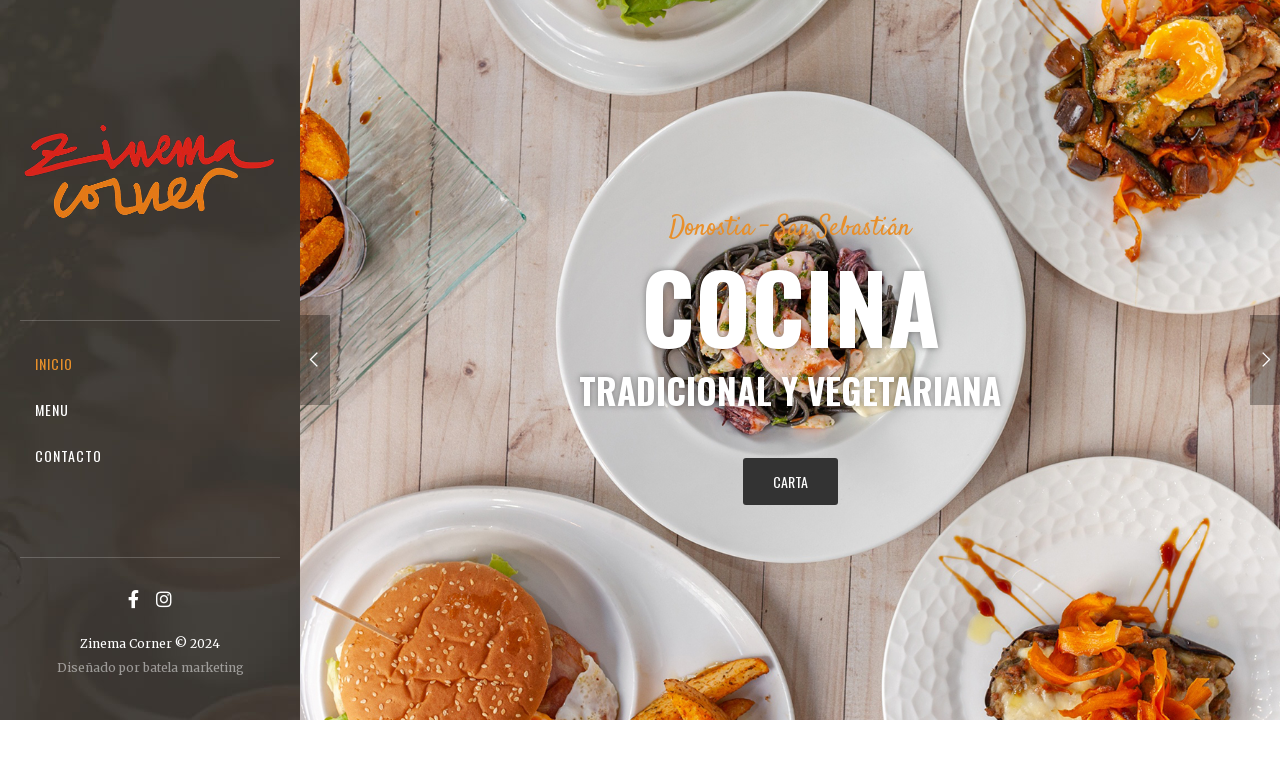

--- FILE ---
content_type: text/html; charset=UTF-8
request_url: https://zinemacorner.com/
body_size: 39869
content:
<!DOCTYPE html>
<html lang="es">
<head>
<meta charset="UTF-8">
<meta http-equiv="X-UA-Compatible" content="IE=edge">
<!-- Responsive -->
<meta http-equiv="X-UA-Compatible" content="IE=edge">

<!-- MOBILE SPECIFIC -->
<meta name="viewport" content="width=device-width, initial-scale=1.0, maximum-scale=1.0">

<title>Zinema Corner &#8211; Cocina tradicional y vegetariana</title>
<meta name='robots' content='max-image-preview:large' />
	<style>img:is([sizes="auto" i], [sizes^="auto," i]) { contain-intrinsic-size: 3000px 1500px }</style>
	<script id="cookieyes" type="text/javascript" src="https://cdn-cookieyes.com/client_data/2aacdf5642b5729338a4cb5e/script.js"></script><link rel='dns-prefetch' href='//fonts.googleapis.com' />
<link rel="alternate" type="application/rss+xml" title="Zinema Corner &raquo; Feed" href="https://zinemacorner.com/feed/" />
<link rel="alternate" type="application/rss+xml" title="Zinema Corner &raquo; Feed de los comentarios" href="https://zinemacorner.com/comments/feed/" />
<script type="text/javascript">
/* <![CDATA[ */
window._wpemojiSettings = {"baseUrl":"https:\/\/s.w.org\/images\/core\/emoji\/16.0.1\/72x72\/","ext":".png","svgUrl":"https:\/\/s.w.org\/images\/core\/emoji\/16.0.1\/svg\/","svgExt":".svg","source":{"concatemoji":"https:\/\/zinemacorner.com\/wp-includes\/js\/wp-emoji-release.min.js?ver=6.8.2"}};
/*! This file is auto-generated */
!function(s,n){var o,i,e;function c(e){try{var t={supportTests:e,timestamp:(new Date).valueOf()};sessionStorage.setItem(o,JSON.stringify(t))}catch(e){}}function p(e,t,n){e.clearRect(0,0,e.canvas.width,e.canvas.height),e.fillText(t,0,0);var t=new Uint32Array(e.getImageData(0,0,e.canvas.width,e.canvas.height).data),a=(e.clearRect(0,0,e.canvas.width,e.canvas.height),e.fillText(n,0,0),new Uint32Array(e.getImageData(0,0,e.canvas.width,e.canvas.height).data));return t.every(function(e,t){return e===a[t]})}function u(e,t){e.clearRect(0,0,e.canvas.width,e.canvas.height),e.fillText(t,0,0);for(var n=e.getImageData(16,16,1,1),a=0;a<n.data.length;a++)if(0!==n.data[a])return!1;return!0}function f(e,t,n,a){switch(t){case"flag":return n(e,"\ud83c\udff3\ufe0f\u200d\u26a7\ufe0f","\ud83c\udff3\ufe0f\u200b\u26a7\ufe0f")?!1:!n(e,"\ud83c\udde8\ud83c\uddf6","\ud83c\udde8\u200b\ud83c\uddf6")&&!n(e,"\ud83c\udff4\udb40\udc67\udb40\udc62\udb40\udc65\udb40\udc6e\udb40\udc67\udb40\udc7f","\ud83c\udff4\u200b\udb40\udc67\u200b\udb40\udc62\u200b\udb40\udc65\u200b\udb40\udc6e\u200b\udb40\udc67\u200b\udb40\udc7f");case"emoji":return!a(e,"\ud83e\udedf")}return!1}function g(e,t,n,a){var r="undefined"!=typeof WorkerGlobalScope&&self instanceof WorkerGlobalScope?new OffscreenCanvas(300,150):s.createElement("canvas"),o=r.getContext("2d",{willReadFrequently:!0}),i=(o.textBaseline="top",o.font="600 32px Arial",{});return e.forEach(function(e){i[e]=t(o,e,n,a)}),i}function t(e){var t=s.createElement("script");t.src=e,t.defer=!0,s.head.appendChild(t)}"undefined"!=typeof Promise&&(o="wpEmojiSettingsSupports",i=["flag","emoji"],n.supports={everything:!0,everythingExceptFlag:!0},e=new Promise(function(e){s.addEventListener("DOMContentLoaded",e,{once:!0})}),new Promise(function(t){var n=function(){try{var e=JSON.parse(sessionStorage.getItem(o));if("object"==typeof e&&"number"==typeof e.timestamp&&(new Date).valueOf()<e.timestamp+604800&&"object"==typeof e.supportTests)return e.supportTests}catch(e){}return null}();if(!n){if("undefined"!=typeof Worker&&"undefined"!=typeof OffscreenCanvas&&"undefined"!=typeof URL&&URL.createObjectURL&&"undefined"!=typeof Blob)try{var e="postMessage("+g.toString()+"("+[JSON.stringify(i),f.toString(),p.toString(),u.toString()].join(",")+"));",a=new Blob([e],{type:"text/javascript"}),r=new Worker(URL.createObjectURL(a),{name:"wpTestEmojiSupports"});return void(r.onmessage=function(e){c(n=e.data),r.terminate(),t(n)})}catch(e){}c(n=g(i,f,p,u))}t(n)}).then(function(e){for(var t in e)n.supports[t]=e[t],n.supports.everything=n.supports.everything&&n.supports[t],"flag"!==t&&(n.supports.everythingExceptFlag=n.supports.everythingExceptFlag&&n.supports[t]);n.supports.everythingExceptFlag=n.supports.everythingExceptFlag&&!n.supports.flag,n.DOMReady=!1,n.readyCallback=function(){n.DOMReady=!0}}).then(function(){return e}).then(function(){var e;n.supports.everything||(n.readyCallback(),(e=n.source||{}).concatemoji?t(e.concatemoji):e.wpemoji&&e.twemoji&&(t(e.twemoji),t(e.wpemoji)))}))}((window,document),window._wpemojiSettings);
/* ]]> */
</script>
<style id='wp-emoji-styles-inline-css' type='text/css'>

	img.wp-smiley, img.emoji {
		display: inline !important;
		border: none !important;
		box-shadow: none !important;
		height: 1em !important;
		width: 1em !important;
		margin: 0 0.07em !important;
		vertical-align: -0.1em !important;
		background: none !important;
		padding: 0 !important;
	}
</style>
<link rel='stylesheet' id='wp-block-library-css' href='https://zinemacorner.com/wp-includes/css/dist/block-library/style.min.css?ver=6.8.2'  media='all' />
<style id='wp-block-library-theme-inline-css' type='text/css'>
.wp-block-audio :where(figcaption){color:#555;font-size:13px;text-align:center}.is-dark-theme .wp-block-audio :where(figcaption){color:#ffffffa6}.wp-block-audio{margin:0 0 1em}.wp-block-code{border:1px solid #ccc;border-radius:4px;font-family:Menlo,Consolas,monaco,monospace;padding:.8em 1em}.wp-block-embed :where(figcaption){color:#555;font-size:13px;text-align:center}.is-dark-theme .wp-block-embed :where(figcaption){color:#ffffffa6}.wp-block-embed{margin:0 0 1em}.blocks-gallery-caption{color:#555;font-size:13px;text-align:center}.is-dark-theme .blocks-gallery-caption{color:#ffffffa6}:root :where(.wp-block-image figcaption){color:#555;font-size:13px;text-align:center}.is-dark-theme :root :where(.wp-block-image figcaption){color:#ffffffa6}.wp-block-image{margin:0 0 1em}.wp-block-pullquote{border-bottom:4px solid;border-top:4px solid;color:currentColor;margin-bottom:1.75em}.wp-block-pullquote cite,.wp-block-pullquote footer,.wp-block-pullquote__citation{color:currentColor;font-size:.8125em;font-style:normal;text-transform:uppercase}.wp-block-quote{border-left:.25em solid;margin:0 0 1.75em;padding-left:1em}.wp-block-quote cite,.wp-block-quote footer{color:currentColor;font-size:.8125em;font-style:normal;position:relative}.wp-block-quote:where(.has-text-align-right){border-left:none;border-right:.25em solid;padding-left:0;padding-right:1em}.wp-block-quote:where(.has-text-align-center){border:none;padding-left:0}.wp-block-quote.is-large,.wp-block-quote.is-style-large,.wp-block-quote:where(.is-style-plain){border:none}.wp-block-search .wp-block-search__label{font-weight:700}.wp-block-search__button{border:1px solid #ccc;padding:.375em .625em}:where(.wp-block-group.has-background){padding:1.25em 2.375em}.wp-block-separator.has-css-opacity{opacity:.4}.wp-block-separator{border:none;border-bottom:2px solid;margin-left:auto;margin-right:auto}.wp-block-separator.has-alpha-channel-opacity{opacity:1}.wp-block-separator:not(.is-style-wide):not(.is-style-dots){width:100px}.wp-block-separator.has-background:not(.is-style-dots){border-bottom:none;height:1px}.wp-block-separator.has-background:not(.is-style-wide):not(.is-style-dots){height:2px}.wp-block-table{margin:0 0 1em}.wp-block-table td,.wp-block-table th{word-break:normal}.wp-block-table :where(figcaption){color:#555;font-size:13px;text-align:center}.is-dark-theme .wp-block-table :where(figcaption){color:#ffffffa6}.wp-block-video :where(figcaption){color:#555;font-size:13px;text-align:center}.is-dark-theme .wp-block-video :where(figcaption){color:#ffffffa6}.wp-block-video{margin:0 0 1em}:root :where(.wp-block-template-part.has-background){margin-bottom:0;margin-top:0;padding:1.25em 2.375em}
</style>
<style id='classic-theme-styles-inline-css' type='text/css'>
/*! This file is auto-generated */
.wp-block-button__link{color:#fff;background-color:#32373c;border-radius:9999px;box-shadow:none;text-decoration:none;padding:calc(.667em + 2px) calc(1.333em + 2px);font-size:1.125em}.wp-block-file__button{background:#32373c;color:#fff;text-decoration:none}
</style>
<style id='global-styles-inline-css' type='text/css'>
:root{--wp--preset--aspect-ratio--square: 1;--wp--preset--aspect-ratio--4-3: 4/3;--wp--preset--aspect-ratio--3-4: 3/4;--wp--preset--aspect-ratio--3-2: 3/2;--wp--preset--aspect-ratio--2-3: 2/3;--wp--preset--aspect-ratio--16-9: 16/9;--wp--preset--aspect-ratio--9-16: 9/16;--wp--preset--color--black: #000000;--wp--preset--color--cyan-bluish-gray: #abb8c3;--wp--preset--color--white: #ffffff;--wp--preset--color--pale-pink: #f78da7;--wp--preset--color--vivid-red: #cf2e2e;--wp--preset--color--luminous-vivid-orange: #ff6900;--wp--preset--color--luminous-vivid-amber: #fcb900;--wp--preset--color--light-green-cyan: #7bdcb5;--wp--preset--color--vivid-green-cyan: #00d084;--wp--preset--color--pale-cyan-blue: #8ed1fc;--wp--preset--color--vivid-cyan-blue: #0693e3;--wp--preset--color--vivid-purple: #9b51e0;--wp--preset--color--strong-magenta: #a156b4;--wp--preset--color--light-grayish-magenta: #d0a5db;--wp--preset--color--very-light-gray: #eee;--wp--preset--color--very-dark-gray: #444;--wp--preset--gradient--vivid-cyan-blue-to-vivid-purple: linear-gradient(135deg,rgba(6,147,227,1) 0%,rgb(155,81,224) 100%);--wp--preset--gradient--light-green-cyan-to-vivid-green-cyan: linear-gradient(135deg,rgb(122,220,180) 0%,rgb(0,208,130) 100%);--wp--preset--gradient--luminous-vivid-amber-to-luminous-vivid-orange: linear-gradient(135deg,rgba(252,185,0,1) 0%,rgba(255,105,0,1) 100%);--wp--preset--gradient--luminous-vivid-orange-to-vivid-red: linear-gradient(135deg,rgba(255,105,0,1) 0%,rgb(207,46,46) 100%);--wp--preset--gradient--very-light-gray-to-cyan-bluish-gray: linear-gradient(135deg,rgb(238,238,238) 0%,rgb(169,184,195) 100%);--wp--preset--gradient--cool-to-warm-spectrum: linear-gradient(135deg,rgb(74,234,220) 0%,rgb(151,120,209) 20%,rgb(207,42,186) 40%,rgb(238,44,130) 60%,rgb(251,105,98) 80%,rgb(254,248,76) 100%);--wp--preset--gradient--blush-light-purple: linear-gradient(135deg,rgb(255,206,236) 0%,rgb(152,150,240) 100%);--wp--preset--gradient--blush-bordeaux: linear-gradient(135deg,rgb(254,205,165) 0%,rgb(254,45,45) 50%,rgb(107,0,62) 100%);--wp--preset--gradient--luminous-dusk: linear-gradient(135deg,rgb(255,203,112) 0%,rgb(199,81,192) 50%,rgb(65,88,208) 100%);--wp--preset--gradient--pale-ocean: linear-gradient(135deg,rgb(255,245,203) 0%,rgb(182,227,212) 50%,rgb(51,167,181) 100%);--wp--preset--gradient--electric-grass: linear-gradient(135deg,rgb(202,248,128) 0%,rgb(113,206,126) 100%);--wp--preset--gradient--midnight: linear-gradient(135deg,rgb(2,3,129) 0%,rgb(40,116,252) 100%);--wp--preset--font-size--small: 13px;--wp--preset--font-size--medium: 20px;--wp--preset--font-size--large: 36px;--wp--preset--font-size--x-large: 42px;--wp--preset--spacing--20: 0.44rem;--wp--preset--spacing--30: 0.67rem;--wp--preset--spacing--40: 1rem;--wp--preset--spacing--50: 1.5rem;--wp--preset--spacing--60: 2.25rem;--wp--preset--spacing--70: 3.38rem;--wp--preset--spacing--80: 5.06rem;--wp--preset--shadow--natural: 6px 6px 9px rgba(0, 0, 0, 0.2);--wp--preset--shadow--deep: 12px 12px 50px rgba(0, 0, 0, 0.4);--wp--preset--shadow--sharp: 6px 6px 0px rgba(0, 0, 0, 0.2);--wp--preset--shadow--outlined: 6px 6px 0px -3px rgba(255, 255, 255, 1), 6px 6px rgba(0, 0, 0, 1);--wp--preset--shadow--crisp: 6px 6px 0px rgba(0, 0, 0, 1);}:where(.is-layout-flex){gap: 0.5em;}:where(.is-layout-grid){gap: 0.5em;}body .is-layout-flex{display: flex;}.is-layout-flex{flex-wrap: wrap;align-items: center;}.is-layout-flex > :is(*, div){margin: 0;}body .is-layout-grid{display: grid;}.is-layout-grid > :is(*, div){margin: 0;}:where(.wp-block-columns.is-layout-flex){gap: 2em;}:where(.wp-block-columns.is-layout-grid){gap: 2em;}:where(.wp-block-post-template.is-layout-flex){gap: 1.25em;}:where(.wp-block-post-template.is-layout-grid){gap: 1.25em;}.has-black-color{color: var(--wp--preset--color--black) !important;}.has-cyan-bluish-gray-color{color: var(--wp--preset--color--cyan-bluish-gray) !important;}.has-white-color{color: var(--wp--preset--color--white) !important;}.has-pale-pink-color{color: var(--wp--preset--color--pale-pink) !important;}.has-vivid-red-color{color: var(--wp--preset--color--vivid-red) !important;}.has-luminous-vivid-orange-color{color: var(--wp--preset--color--luminous-vivid-orange) !important;}.has-luminous-vivid-amber-color{color: var(--wp--preset--color--luminous-vivid-amber) !important;}.has-light-green-cyan-color{color: var(--wp--preset--color--light-green-cyan) !important;}.has-vivid-green-cyan-color{color: var(--wp--preset--color--vivid-green-cyan) !important;}.has-pale-cyan-blue-color{color: var(--wp--preset--color--pale-cyan-blue) !important;}.has-vivid-cyan-blue-color{color: var(--wp--preset--color--vivid-cyan-blue) !important;}.has-vivid-purple-color{color: var(--wp--preset--color--vivid-purple) !important;}.has-black-background-color{background-color: var(--wp--preset--color--black) !important;}.has-cyan-bluish-gray-background-color{background-color: var(--wp--preset--color--cyan-bluish-gray) !important;}.has-white-background-color{background-color: var(--wp--preset--color--white) !important;}.has-pale-pink-background-color{background-color: var(--wp--preset--color--pale-pink) !important;}.has-vivid-red-background-color{background-color: var(--wp--preset--color--vivid-red) !important;}.has-luminous-vivid-orange-background-color{background-color: var(--wp--preset--color--luminous-vivid-orange) !important;}.has-luminous-vivid-amber-background-color{background-color: var(--wp--preset--color--luminous-vivid-amber) !important;}.has-light-green-cyan-background-color{background-color: var(--wp--preset--color--light-green-cyan) !important;}.has-vivid-green-cyan-background-color{background-color: var(--wp--preset--color--vivid-green-cyan) !important;}.has-pale-cyan-blue-background-color{background-color: var(--wp--preset--color--pale-cyan-blue) !important;}.has-vivid-cyan-blue-background-color{background-color: var(--wp--preset--color--vivid-cyan-blue) !important;}.has-vivid-purple-background-color{background-color: var(--wp--preset--color--vivid-purple) !important;}.has-black-border-color{border-color: var(--wp--preset--color--black) !important;}.has-cyan-bluish-gray-border-color{border-color: var(--wp--preset--color--cyan-bluish-gray) !important;}.has-white-border-color{border-color: var(--wp--preset--color--white) !important;}.has-pale-pink-border-color{border-color: var(--wp--preset--color--pale-pink) !important;}.has-vivid-red-border-color{border-color: var(--wp--preset--color--vivid-red) !important;}.has-luminous-vivid-orange-border-color{border-color: var(--wp--preset--color--luminous-vivid-orange) !important;}.has-luminous-vivid-amber-border-color{border-color: var(--wp--preset--color--luminous-vivid-amber) !important;}.has-light-green-cyan-border-color{border-color: var(--wp--preset--color--light-green-cyan) !important;}.has-vivid-green-cyan-border-color{border-color: var(--wp--preset--color--vivid-green-cyan) !important;}.has-pale-cyan-blue-border-color{border-color: var(--wp--preset--color--pale-cyan-blue) !important;}.has-vivid-cyan-blue-border-color{border-color: var(--wp--preset--color--vivid-cyan-blue) !important;}.has-vivid-purple-border-color{border-color: var(--wp--preset--color--vivid-purple) !important;}.has-vivid-cyan-blue-to-vivid-purple-gradient-background{background: var(--wp--preset--gradient--vivid-cyan-blue-to-vivid-purple) !important;}.has-light-green-cyan-to-vivid-green-cyan-gradient-background{background: var(--wp--preset--gradient--light-green-cyan-to-vivid-green-cyan) !important;}.has-luminous-vivid-amber-to-luminous-vivid-orange-gradient-background{background: var(--wp--preset--gradient--luminous-vivid-amber-to-luminous-vivid-orange) !important;}.has-luminous-vivid-orange-to-vivid-red-gradient-background{background: var(--wp--preset--gradient--luminous-vivid-orange-to-vivid-red) !important;}.has-very-light-gray-to-cyan-bluish-gray-gradient-background{background: var(--wp--preset--gradient--very-light-gray-to-cyan-bluish-gray) !important;}.has-cool-to-warm-spectrum-gradient-background{background: var(--wp--preset--gradient--cool-to-warm-spectrum) !important;}.has-blush-light-purple-gradient-background{background: var(--wp--preset--gradient--blush-light-purple) !important;}.has-blush-bordeaux-gradient-background{background: var(--wp--preset--gradient--blush-bordeaux) !important;}.has-luminous-dusk-gradient-background{background: var(--wp--preset--gradient--luminous-dusk) !important;}.has-pale-ocean-gradient-background{background: var(--wp--preset--gradient--pale-ocean) !important;}.has-electric-grass-gradient-background{background: var(--wp--preset--gradient--electric-grass) !important;}.has-midnight-gradient-background{background: var(--wp--preset--gradient--midnight) !important;}.has-small-font-size{font-size: var(--wp--preset--font-size--small) !important;}.has-medium-font-size{font-size: var(--wp--preset--font-size--medium) !important;}.has-large-font-size{font-size: var(--wp--preset--font-size--large) !important;}.has-x-large-font-size{font-size: var(--wp--preset--font-size--x-large) !important;}
:where(.wp-block-post-template.is-layout-flex){gap: 1.25em;}:where(.wp-block-post-template.is-layout-grid){gap: 1.25em;}
:where(.wp-block-columns.is-layout-flex){gap: 2em;}:where(.wp-block-columns.is-layout-grid){gap: 2em;}
:root :where(.wp-block-pullquote){font-size: 1.5em;line-height: 1.6;}
</style>
<link rel='stylesheet' id='redux-extendify-styles-css' href='https://zinemacorner.com/wp-content/plugins/redux-framework/redux-core/assets/css/extendify-utilities.css?ver=4.4.9'  media='all' />
<link rel='stylesheet' id='font-awesome-css' href='https://zinemacorner.com/wp-content/themes/cafezone/assets/css/all-min.css?ver=6.8.2'  media='all' />
<link rel='stylesheet' id='owl-carousel-css' href='https://zinemacorner.com/wp-content/themes/cafezone/assets/css/owl-carousel.css?ver=6.8.2'  media='all' />
<link rel='stylesheet' id='bootstrap-css' href='https://zinemacorner.com/wp-content/themes/cafezone/assets/css/bootstrap-min.css?ver=6.8.2'  media='all' />
<link rel='stylesheet' id='lightgallery-css' href='https://zinemacorner.com/wp-content/themes/cafezone/assets/css/lightgallery-min.css?ver=6.8.2'  media='all' />
<link rel='stylesheet' id='line-awesome-css' href='https://zinemacorner.com/wp-content/themes/cafezone/assets/css/line-awesome-min.css?ver=6.8.2'  media='all' />
<link rel='stylesheet' id='scrollbar-css' href='https://zinemacorner.com/wp-content/themes/cafezone/assets/css/scrollbar.css?ver=6.8.2'  media='all' />
<link rel='stylesheet' id='cafezone-custom-css' href='https://zinemacorner.com/wp-content/themes/cafezone/assets/css/custom.css?ver=6.8.2'  media='all' />
<link rel='stylesheet' id='cafezone-blog-css' href='https://zinemacorner.com/wp-content/themes/cafezone/assets/css/blog.css?ver=6.8.2'  media='all' />
<link rel='stylesheet' id='datetimepicker-css' href='https://zinemacorner.com/wp-content/themes/cafezone/assets/css/datetimepicker.css?ver=6.8.2'  media='all' />
<link rel='stylesheet' id='cafezone-main-style-css' href='https://zinemacorner.com/wp-content/themes/cafezone/style.css?ver=6.8.2'  media='all' />
<link rel='stylesheet' id='cafezone-style-css' href='https://zinemacorner.com/wp-content/themes/cafezone/assets/css/style.css?ver=6.8.2'  media='all' />
<link rel='stylesheet' id='cafezone-template-css' href='https://zinemacorner.com/wp-content/themes/cafezone/assets/css/templete.css?ver=6.8.2'  media='all' />
<link rel='stylesheet' id='cafezone-skin-css' href='https://zinemacorner.com/wp-content/themes/cafezone/assets/css/skin/fire_bush.css?ver=6.8.2'  media='all' />
<link rel='stylesheet' id='cafezone-theme-slug-fonts-css' href='https://fonts.googleapis.com/css2?family=Open+Sans:wght@300;400;600;700;800&#038;family=Merriweather:wght@300;400;700;900&#038;family=Montserrat:wght@100;200;300;400;500;600;700;800;900&#038;family=Oswald:wght@200;300;400;500;600;700&#038;family=Raleway:wght@100;200;300;400;500;600;700;800;900&#038;family=Roboto:wght@100;300;400;500;700;900&#038;family=Satisfy&#038;display=swap'  media='all' />
<link rel='stylesheet' id='js_composer_front-css' href='https://zinemacorner.com/wp-content/plugins/js_composer/assets/css/js_composer.min.css?ver=6.9.0'  media='all' />
<script type="text/javascript" id="jquery-core-js-extra">
/* <![CDATA[ */
var js_data = {"template_directory_uri":"https:\/\/zinemacorner.com\/wp-content\/themes\/cafezone","admin_ajax_url":"https:\/\/zinemacorner.com\/wp-admin\/admin-ajax.php","ajax_security_nonce":"83e794cb71","cart_on_mobile":"No","login_on_mobile":"No","register_on_mobile":"No","header_social_link_on_mobile":"Yes"};
/* ]]> */
</script>
<script  src="https://zinemacorner.com/wp-includes/js/jquery/jquery.min.js?ver=3.7.1" id="jquery-core-js"></script>
<script  src="https://zinemacorner.com/wp-includes/js/jquery/jquery-migrate.min.js?ver=3.4.1" id="jquery-migrate-js"></script>
<link rel="https://api.w.org/" href="https://zinemacorner.com/wp-json/" /><link rel="alternate" title="JSON" type="application/json" href="https://zinemacorner.com/wp-json/wp/v2/pages/30" /><link rel="EditURI" type="application/rsd+xml" title="RSD" href="https://zinemacorner.com/xmlrpc.php?rsd" />
<meta name="generator" content="WordPress 6.8.2" />
<link rel="canonical" href="https://zinemacorner.com/" />
<link rel='shortlink' href='https://zinemacorner.com/' />
<link rel="alternate" title="oEmbed (JSON)" type="application/json+oembed" href="https://zinemacorner.com/wp-json/oembed/1.0/embed?url=https%3A%2F%2Fzinemacorner.com%2F" />
<link rel="alternate" title="oEmbed (XML)" type="text/xml+oembed" href="https://zinemacorner.com/wp-json/oembed/1.0/embed?url=https%3A%2F%2Fzinemacorner.com%2F&#038;format=xml" />
<meta name="generator" content="Redux 4.4.9" /><meta name="generator" content="Powered by WPBakery Page Builder - drag and drop page builder for WordPress."/>
<link rel="icon" href="https://zinemacorner.com/wp-content/uploads/2022/10/cropped-logo-512x512-1-32x32.png" sizes="32x32" />
<link rel="icon" href="https://zinemacorner.com/wp-content/uploads/2022/10/cropped-logo-512x512-1-192x192.png" sizes="192x192" />
<link rel="apple-touch-icon" href="https://zinemacorner.com/wp-content/uploads/2022/10/cropped-logo-512x512-1-180x180.png" />
<meta name="msapplication-TileImage" content="https://zinemacorner.com/wp-content/uploads/2022/10/cropped-logo-512x512-1-270x270.png" />
<noscript><style> .wpb_animate_when_almost_visible { opacity: 1; }</style></noscript></head>
<body id="bg" class="home wp-singular page-template page-template-cafezone_homepage page-template-cafezone_homepage-php page page-id-30 wp-embed-responsive wp-theme-cafezone  wpb-js-composer js-comp-ver-6.9.0 vc_responsive" >
		<div  class="page-wraper">		


		
					<div id="loading-area" style="background-image: url(https://zinemacorner.com/wp-content/themes/cafezone/dz-inc/assets/images/loading-images/loading6.gif);"></div>
			
			
	<!-- header -->
<header class="site-header mo-left header-sidenav header dark">
	<!-- main header -->
	<div class="sticky-header main-bar-wraper navbar-expand-lg">
		<div class="main-bar clearfix ">
		  <div class="container-fluid">
			<div class="header-content-bx">
			  <!-- website logo -->
			  <div class="logo-header">
				<a href="https://zinemacorner.com/" title="Zinema Corner"><img src="" alt="Zinema Corner" /></a>			  </div>
			  <div class="extra-nav">
				<div class="extra-cell">
				  <ul>
					<li class="search-btn">
					  <a href="javascript:;" class="menu-icon">
						<div class="menu-icon-in navicon">
						  <span></span>
						  <span></span>
						  <span></span>
						</div>
					  </a>
					</li>
				  </ul>
				</div>
			  </div>
			</div>
		  </div>
		</div>
	</div>
	<div class="header-nav navbar-collapse collapse full-sidenav content-scroll"  style="background-image:url(https://zinemacorner.com/wp-content/uploads/2023/11/bg4.jpg);" >
		<div class="logo-header">
			<a href="https://zinemacorner.com/" title="Zinema Corner"><img src="https://zinemacorner.com/wp-content/uploads/2022/10/logo-zinema-corner-1.png" alt="Zinema Corner" /></a>		</div>
				
		<ul class="nav navbar-nav navbar-left ">	
			<li id="menu-item-50" class="menu-item menu-item-type-post_type menu-item-object-page menu-item-home current-menu-item page_item page-item-30 current_page_item menu-item-50 active"><a href="https://zinemacorner.com/" class="hvr-underline-from-left1 nav-link" data-scroll data-options="easing: easeOutQuart">Inicio</a></li>
<li id="menu-item-48" class="menu-item menu-item-type-post_type menu-item-object-page menu-item-48"><a href="https://zinemacorner.com/menu/" class="hvr-underline-from-left1 nav-link" data-scroll data-options="easing: easeOutQuart">Menu</a></li>
<li id="menu-item-44" class="menu-item menu-item-type-post_type menu-item-object-page menu-item-44"><a href="https://zinemacorner.com/contacto/" class="hvr-underline-from-left1 nav-link" data-scroll data-options="easing: easeOutQuart">Contacto</a></li>
		</ul>
		
				
		<div class="footer-menu">
							<ul class="footer-social">
					<li><a target="_blank" href="https://www.facebook.com/ZinemaCornerDonostia/"  class=" fab fa-facebook-f"></a></li>
<li><a target="_blank" href="https://www.instagram.com/zinemacorner2015/"  class=" fab fa-instagram"></a></li>
				</ul>
						
			<p class="copyright">Zinema Corner © 2024</p>
<p class="copyright-text">Diseñado por batela marketing </span></p>			<ul class="list-inline m-t10">
							</ul>
		</div>
		<div class="menu-close btn">
		  <i class="fa fa-times"></i>
		</div>
	</div>   
</header>
<!-- header END -->

<div class="page-content" id="main">
<div class="vc_row wpb_row vc_row-fluid"><div class="wpb_column vc_column_container vc_col-sm-12"><div class="vc_column-inner"><div class="wpb_wrapper">	<!-- Slider -->
	<div class="main-slider owl-carousel owl-btn-center-lr">
					<div class="item">
				<div class="slide"  style="background-image:url(https://zinemacorner.com/wp-content/uploads/2022/10/main_zinemacorner.png);" >
					<div class="content">
													<span class="text-primary">
								Donostia - San Sebastián							</span>
												
													<h2 class="title">
								COCINA							</h2>
												
													<h4 class="sub-title">
								TRADICIONAL Y VEGETARIANA							</h4>
												
												
													<a href="https://zinemacorner.com/menu/"  class="btn-secondry">
								CARTA 
							</a>
					  					</div>
				</div>
			</div>
					<div class="item">
				<div class="slide"  style="background-image:url(https://zinemacorner.com/wp-content/uploads/2023/11/IMG_8796-scaled.jpg);" >
					<div class="content">
													<span class="text-primary">
								Encuéntranos en Gros							</span>
												
													<h2 class="title">
								A TODAS HORAS							</h2>
												
													<h4 class="sub-title">
								AMPLIA VARIEDAD DE PINXTOS							</h4>
												
												
													<a href="https://zinemacorner.com/contacto/"  class="btn-secondry">
								CONTÁCTANOS 
							</a>
					  					</div>
				</div>
			</div>
					<div class="item">
				<div class="slide"  style="background-image:url(https://zinemacorner.com/wp-content/uploads/2023/11/IMG_9011-scaled.jpg);" >
					<div class="content">
													<span class="text-primary">
								Descubre nuestro							</span>
												
													<h2 class="title">
								MENÚ DEL DÍA							</h2>
												
													<h4 class="sub-title">
								DISFRUTA CON NUSTRA OFERTA GASTRONÓMICA							</h4>
												
												
													<a href="https://maps.app.goo.gl/5Qch82jGPSKHdbAV8"  class="btn-secondry">
								VISÍTANOS 
							</a>
					  					</div>
				</div>
			</div>
					<div class="item">
				<div class="slide"  style="background-image:url(https://zinemacorner.com/wp-content/uploads/2023/11/IMG_8781-scaled.jpg);" >
					<div class="content">
													<span class="text-primary">
								Barrio de Gros							</span>
												
													<h2 class="title">
								AMPLIA TERRAZA							</h2>
												
													<h4 class="sub-title">
								CUBIERTA							</h4>
												
												
													<a href="https://maps.app.goo.gl/5Qch82jGPSKHdbAV8"  class="btn-secondry">
								VISÍTANOS 
							</a>
					  					</div>
				</div>
			</div>
			</div> 
	<!-- Slider END -->
</div></div></div></div><div class="vc_row wpb_row vc_row-fluid"><div class="wpb_column vc_column_container vc_col-sm-12"><div class="vc_column-inner"><div class="wpb_wrapper"><!-- About Us -->
<div class="section-full content-inner-2 bg-pink-light">
	<div class="container">
		<div class="section-head text-center m-b0">
							<h2 class="main-title text-primary">
				  Bienvenidos y bienvenidas				</h2>
						
							<h3 class="title">
				  NOSOTROS				</h3>
						
							<h4 class="sub-title">
				  ZINEMA CORNER				</h4>
						
							<div class="dlab-separator"></div>
				<p class="m-b0">
				  En Zinema Corner nos caracterizamos por ofrecer un tipo de cocina tradicional y vegetariana con menú del día durante la semana y con una barra de pintxos disponible a todas horas. Contamos con varias promociones para que las puedas disfrutar y además nuestra terraza cubierta te permitirá disfrutar de nuestra gastronomía en un ambiente cálido y agradable. ¡Descúbrenos!				</p>
					</div>
	</div>
</div>
<!-- About Us END --></div></div></div></div><div class="vc_row wpb_row vc_row-fluid"><div class="wpb_column vc_column_container vc_col-sm-12"><div class="vc_column-inner"><div class="wpb_wrapper"><!-- About Services -->
<div class="section-full bg-img-fix content-inner overlay-black-middle"  style="background-image:url(https://zinemacorner.com/wp-content/uploads/2022/10/sabias-que_zinema_corner.png);" >
	<div class="container">
					<div class="section-head text-center">
				<h3 class="title text-white">
					¿SABÍAS QUÉ?				</h3>
				
									<h4 class="sub-title">
						SOBRE NUESTRO RESTAURANTE					</h4>
							</div>
			
					<div class="row">
									<div class="col-lg-3 col-md-3 col-sm-6 col-6 m-b30">
						<div class="icon-bx-wraper center text-white service-box">
															<div class="icon-bx-xl"> 
									<span class="icon-cell">
										<img decoding="async" src="https://zinemacorner.com/wp-content/uploads/2021/01/icon1.png" alt="Image"/>
									</span> 
								</div>
														
															<div class="icon-content">
									<h5 class="dlab-tilte">
										DESAYUNOS									</h5>
								</div>
						  						</div>
					</div>
									<div class="col-lg-3 col-md-3 col-sm-6 col-6 m-b30">
						<div class="icon-bx-wraper center text-white service-box">
															<div class="icon-bx-xl"> 
									<span class="icon-cell">
										<img decoding="async" src="https://zinemacorner.com/wp-content/uploads/2021/07/icon6.png" alt="Image"/>
									</span> 
								</div>
														
															<div class="icon-content">
									<h5 class="dlab-tilte">
										MENÚ DEL DÍA									</h5>
								</div>
						  						</div>
					</div>
									<div class="col-lg-3 col-md-3 col-sm-6 col-6 m-b30">
						<div class="icon-bx-wraper center text-white service-box">
															<div class="icon-bx-xl"> 
									<span class="icon-cell">
										<img decoding="async" src="https://zinemacorner.com/wp-content/uploads/2021/07/icon5.png" alt="Image"/>
									</span> 
								</div>
														
															<div class="icon-content">
									<h5 class="dlab-tilte">
										MENÚS VEGANOS									</h5>
								</div>
						  						</div>
					</div>
									<div class="col-lg-3 col-md-3 col-sm-6 col-6 m-b30">
						<div class="icon-bx-wraper center text-white service-box">
															<div class="icon-bx-xl"> 
									<span class="icon-cell">
										<img decoding="async" src="https://zinemacorner.com/wp-content/uploads/2021/07/icon7.png" alt="Image"/>
									</span> 
								</div>
														
															<div class="icon-content">
									<h5 class="dlab-tilte">
										PINTXO POTE									</h5>
								</div>
						  						</div>
					</div>
							</div>
			</div>
</div>
<!-- About Services END --></div></div></div></div><div class="vc_row wpb_row vc_row-fluid"><div class="wpb_column vc_column_container vc_col-sm-12"><div class="vc_column-inner"><div class="wpb_wrapper"><!-- Our Info -->
<div class="section-full bg-pink-light content-inner">
	<div class="container">
		<div class="row align-items-center">
			<div class="col-md-6">
				<div class="section-head full-head text-center">
											<h2 class="main-title text-primary">
							Contactar						</h2>
										
											<h3 class="title">
						  ZINEMA CORNER						</h3>
										
										
											<div class="dlab-separator"></div>
						<p>
						  HORARIO:
Lunes a viernes: de 7:00 a 23:00
Sábados: de 9:00 a 23:00
Domingos: de 9:00 a 22:30
|
CONTACTO:
Plaza Pinares 1,
20001 Donostia - San Sebastián
943 25 66 36						</p>
									</div>
			</div>
			
							<div class="col-md-6">
					<div class="row sp20 lightgallery m-b10">
													<div class="col-lg-6 col-md-6 col-6">
								<div class="dlab-gallery-box">
									<div class="dlab-thum">
										<span data-exthumbimage="https://zinemacorner.com/wp-content/uploads/2023/11/IMG_8985-150x150.jpg" data-src="https://zinemacorner.com/wp-content/uploads/2023/11/IMG_8985-scaled.jpg" class="check-km">	
											<img decoding="async" src="https://zinemacorner.com/wp-content/uploads/2023/11/IMG_8985-700x500.jpg" alt="zinema corner_menu del día" /> 
										</span>
									</div>
								</div>
							</div>
													<div class="col-lg-6 col-md-6 col-6">
								<div class="dlab-gallery-box">
									<div class="dlab-thum">
										<span data-exthumbimage="https://zinemacorner.com/wp-content/uploads/2023/11/IMG_8730-150x150.jpg" data-src="https://zinemacorner.com/wp-content/uploads/2023/11/IMG_8730-scaled.jpg" class="check-km">	
											<img decoding="async" src="https://zinemacorner.com/wp-content/uploads/2023/11/IMG_8730-700x500.jpg" alt="IMG_8730" /> 
										</span>
									</div>
								</div>
							</div>
													<div class="col-lg-6 col-md-6 col-6">
								<div class="dlab-gallery-box">
									<div class="dlab-thum">
										<span data-exthumbimage="https://zinemacorner.com/wp-content/uploads/2023/11/IMG_8771-150x150.jpg" data-src="https://zinemacorner.com/wp-content/uploads/2023/11/IMG_8771-scaled.jpg" class="check-km">	
											<img decoding="async" src="https://zinemacorner.com/wp-content/uploads/2023/11/IMG_8771-700x500.jpg" alt="IMG_8771" /> 
										</span>
									</div>
								</div>
							</div>
													<div class="col-lg-6 col-md-6 col-6">
								<div class="dlab-gallery-box">
									<div class="dlab-thum">
										<span data-exthumbimage="https://zinemacorner.com/wp-content/uploads/2023/11/IMG_8904-150x150.jpg" data-src="https://zinemacorner.com/wp-content/uploads/2023/11/IMG_8904-scaled.jpg" class="check-km">	
											<img decoding="async" src="https://zinemacorner.com/wp-content/uploads/2023/11/IMG_8904-700x500.jpg" alt="IMG_8904" /> 
										</span>
									</div>
								</div>
							</div>
											</div>
				</div>
					</div>
	</div>
</div>
<!-- Our Info End --></div></div></div></div>
	<!-- main-content / page-content End -->
	<!-- Footer -->
<footer class="site-footer">
	<!-- footer top part -->
	<div class="footer-top">
		<div class="container">
			<div class="row align-items-center">
									<div class="col-lg-6 col-md-6">
						<div class="text-left text-white">
							<p class="copyright">Zinema Corner © 2024</p>
<p class="copyright-text">Diseñado por batela marketing </span></p>						</div>
					</div>
								
									<div class="col-lg-6 col-md-6">
						<div class="text-right">
							<ul class="list-inline m-b0">
																<li><a href="aviso-legal">Aviso legal</a> · </li>
								<li><a href="politica-cookies">Política de cookies</a></li>
							</ul>
						</div>
					</div>
							</div>
		</div>
	</div>
</footer>		
		<button class="scroltop" type="button"><i class="fa fa-angle-up"></i></button>
	</div>
	</div> <!-- End Content --->
	<!-- page-wraper End -->
	<script type="speculationrules">
{"prefetch":[{"source":"document","where":{"and":[{"href_matches":"\/*"},{"not":{"href_matches":["\/wp-*.php","\/wp-admin\/*","\/wp-content\/uploads\/*","\/wp-content\/*","\/wp-content\/plugins\/*","\/wp-content\/themes\/cafezone\/*","\/*\\?(.+)"]}},{"not":{"selector_matches":"a[rel~=\"nofollow\"]"}},{"not":{"selector_matches":".no-prefetch, .no-prefetch a"}}]},"eagerness":"conservative"}]}
</script>
<style>.wp-block-code>code{color:#fff!important}</style><style>.wp-block-code>code{color:#fff!important}</style><script  src="https://zinemacorner.com/wp-includes/js/jquery/ui/core.min.js?ver=1.13.3" id="jquery-ui-core-js"></script>
<script  src="https://zinemacorner.com/wp-content/themes/cafezone/assets/js/popper-min.js?ver=1.0" id="popper-js"></script>
<script  src="https://zinemacorner.com/wp-content/themes/cafezone/assets/js/bootstrap-min.js?ver=4.3.1" id="bootstrap-js"></script>
<script  src="https://zinemacorner.com/wp-content/themes/cafezone/assets/js/counterup-min.js?ver=2.1.2" id="counterup-js"></script>
<script  src="https://zinemacorner.com/wp-includes/js/imagesloaded.min.js?ver=5.0.0" id="imagesloaded-js"></script>
<script  src="https://zinemacorner.com/wp-includes/js/masonry.min.js?ver=4.2.2" id="masonry-js"></script>
<script  src="https://zinemacorner.com/wp-content/themes/cafezone/assets/js/masonry-filter-multiple.js?ver=1.0" id="masonry-multiple-js"></script>
<script  src="https://zinemacorner.com/wp-content/themes/cafezone/assets/js/owl-carousel.js?ver=2.2.1" id="owl-carousel-js"></script>
<script  src="https://zinemacorner.com/wp-content/themes/cafezone/assets/js/lightgallery-all-min.js?ver=1.6.12" id="light-gallery-js"></script>
<script  src="https://zinemacorner.com/wp-content/themes/cafezone/assets/js/rebuildLightGallery.js?ver=1.0" id="light-gallery-rebuild-js"></script>
<script  src="https://zinemacorner.com/wp-content/themes/cafezone/assets/js/scrollbar-min.js?ver=3.1.13" id="scrollbar-js"></script>
<script  src="https://zinemacorner.com/wp-content/themes/cafezone/assets/js/jquery-countdown.js?ver=1.0" id="countdown-js"></script>
<script  src="https://zinemacorner.com/wp-content/themes/cafezone/assets/js/wp-script.js?ver=6.8.2" id="cafezone-wp-script-js"></script>
<script  src="https://zinemacorner.com/wp-content/themes/cafezone/assets/js/jquery-datetimepicker-full.js?ver=6.8.2" id="datetimepicker-js"></script>
<script  src="https://zinemacorner.com/wp-content/themes/cafezone/assets/js/custom.js?ver=6.8.2" id="cafezone-main-script-js"></script>
<script  src="https://zinemacorner.com/wp-content/themes/cafezone/assets/js/dz-carousel.js?ver=1.0" id="cafezone-dz-carousel-js"></script>
<script  src="https://zinemacorner.com/wp-includes/js/comment-reply.min.js?ver=6.8.2" id="comment-reply-js" async="async" data-wp-strategy="async"></script>
<script type="text/javascript" id="wpb_composer_front_js-js-extra">
/* <![CDATA[ */
var vcData = {"currentTheme":{"slug":"cafezone"}};
/* ]]> */
</script>
<script  src="https://zinemacorner.com/wp-content/plugins/js_composer/assets/js/dist/js_composer_front.min.js?ver=6.9.0" id="wpb_composer_front_js-js"></script>
	</body>
</html>

--- FILE ---
content_type: text/css
request_url: https://zinemacorner.com/wp-content/themes/cafezone/assets/css/custom.css?ver=6.8.2
body_size: 702
content:
.dz-load-more i,
.loadmore-btn i
{
  display:none;
}
.dz-load-more.active i,
.loadmore-btn.active i
{
  display:inline-block;
}
.says, .comment-meta{
  display:none;
}
div.wpcf7 .ajax-loader{
	display: none;
}
div.wpcf7 .ajax-loader.is-active{
	display: block;
}
.wpcf7 form .wpcf7-response-output{
	margin: 2rem 0 0;
}
.author-box.blog-user li a{
	color: #fff;
}
.author-box.blog-user li a:hover{
	color: var(--primary-hover);
}
.dz-login-btn a,
.dz-register-btn a{
	color: #000;
	text-transform: uppercase;
}
.dz-login-btn a:hover,
.dz-register-btn a:hover{
	background-color: var(--primary-hover)!important;
	color: #fff;
}
.wp-block-code>code{
	color:#fff;
}

--- FILE ---
content_type: text/css
request_url: https://zinemacorner.com/wp-content/themes/cafezone/style.css?ver=6.8.2
body_size: 700
content:
/*
Theme Name: CafeZone
Theme URI: https://cafezone.wprdx.com/demo/
Author: DexignZone
Author URI: https://themeforest.net/user/dexignlabs/
Description: CafeZone is the special ingredient you’ve been missing that will help you build an irresistible website for your cafe bar, cafeteria, coffee shop. It has many features that are required in a restaurant business. For example. Reservation, Food Menus.
Version: 1.3
License: copyright commercial
License URI: https://themeforest.net/user/dexignlabs/
Text Domain: cafezone
Tags: one-column, two-columns, right-sidebar, custom-header, custom-menu, editor-style, featured-images, rtl-language-support, sticky-post, translation-ready, microformats
*/



--- FILE ---
content_type: text/css
request_url: https://zinemacorner.com/wp-content/themes/cafezone/assets/css/templete.css?ver=6.8.2
body_size: 36437
content:
/*==========================
	Custom css
==========================*/
/* Selection */
::selection {
	color: #fff;
	background-color: var(--primary);
}
.page-wraper .vc_column_container > .vc_column-inner{
	padding-left:0;
	padding-right:0;
}
.page-wraper .vc_row{
	margin-left:0;
	margin-right:0;
}
.kc-row-container.kc-container{
	max-width:75rem;
	width:100%;
}
.kc_row .kc_col-sm-12{
	padding-left:0rem !important;
	padding-right:0rem !important; 
}
/* Body */
.page-content.one-page-layout {
    padding: 0;
}
.content-inner {
    padding-top: 100px;
    padding-bottom: 70px;
}
.content-inner-2 {
    padding-top: 100px;
    padding-bottom: 100px;
}
.bg-pink-light{
	background-color: var(--rgba-primary-1);
}
.container {
    max-width: 1140px;
}
.lg-outer .lg-thumb-item.active, 
.lg-outer .lg-thumb-item:hover {
    border-color: var(--primary);
}
/* Header */
.header-sidenav .header-nav .logo-header a{
	width: 100%;
}
.header-sidenav .header-nav .nav > li .sub-menu{
	background:transparent;
}
.header-sidenav .header-nav .logo-header{
	display: block;
	padding: 40px 20px 0;
	width: 100%;
	height: auto;
}
.header-sidenav .header-nav {
    left: 0;
	padding: 0;
}
.header-sidenav .openbtn,
.header-sidenav .header-nav .closebtn{
	display: none;
}
.header-sidenav .header-nav .logo-header img{
	max-width: 100%;
}
.header-sidenav .header-nav .logo-header a{
    text-align: center;
    display: block;
    border-bottom: 1px solid hsla(0, 0%, 100%, .2);
    padding: 0 0 20px;
}
.header-sidenav .header-nav .footer-menu {
    border-top: 1px solid hsla(0, 0%, 100%, .2);
    margin: 0 20px;
    padding: 30px 0;
	text-align: center;
	z-index: 9;
	position: relative;
}
.header-sidenav .header-nav .navbar-nav{
	padding: 20px 0;
}
.header-sidenav .header-nav .navbar-nav li a{
    display: block;
    text-align: center;
    width: 100%;
    text-transform: uppercase;
    font-family: Oswald, sans-serif;
    font-size: 14px;
    font-weight: 400;
    letter-spacing: 1px;
}
.header-sidenav .header-nav .navbar-nav > li > a {
    color: #fff;
    padding: 15px;
    line-height: 16px;
    position: relative;
}
.header-sidenav .header-nav .navbar-nav > li > a.active:hover{
	color: #fff;
}
.header-sidenav .header-nav .copyright ,
.header-sidenav .header-nav .copyright-text {
    color: #fff;
    font-size: 12px;
    margin: 20px 0 0;
    line-height: 24px;
}
.header-sidenav .header-nav .copyright-text {
    opacity: 0.5;
    margin-top: 0;
}
.header-sidenav .header-nav .copyright-text a{
	text-decoration: underline;
	color: #fff;
}
.header-sidenav .header-nav .footer-social li{
	display: inline-block;
	margin: 0 5px;
}
.header-sidenav .header-nav .footer-social li a {
    color: #fff;
    font-size: 18px;
    margin: 2px;
}
.header-sidenav .header-nav .footer-social li a:hover{
	background-color: transparent;
}
.header-sidenav + #main {
    margin-left: 300px;
}
.header-sidenav .contant-block {
    padding-left: 30px;
    padding-right: 30px;
    position: relative;
    z-index: 1;
}
.header-sidenav .full-sidenav{
	position: fixed;
	left: 0;
	width: 300px;
	top: 0;
	z-index: 999988;
	background: #fff;
	height: 100vh;
	display: block;
	flex-direction: column;
	justify-content: space-between;
	transition:all 0.5s;
	-webkit-transition:all 0.5s;
	-ms-transition:all 0.5s;
	-moz-transition:all 0.5s;
	-o-transition:all 0.5s;
}
.header-sidenav{
  z-index: 999;
}
.header-sidenav .full-sidenav .nav {
	margin-bottom:auto;
	z-index: 9;
	position: relative;
}
.header-sidenav.dark{
	background-color: unset;
}
.header-sidenav .menu-close{
	display: none;
}
.header-sidenav .main-bar-wraper{
	display: none;
}
.header-sidenav .nav > li > .sub-menu{
	background-color: transparent;
}
.header-sidenav .nav > li .sub-menu li a{
	color:#bfbfbf;
    font-family: Oswald, sans-serif;
}

.logo-header .text-logo{
	padding: 4px 0;
}
.logo-header .text-logo .site-title{
	margin-bottom:0;
}
.logo-header .text-logo .site-description{
	text-align:center;
	letter-spacing: 1.5px;
    margin-bottom: 0;
    line-height: 1.5;	
}
.logo-header .text-logo a{
	border: 0;
	padding:0;
	color:#fff;
	letter-spacing: 8px;

}
.header-sidenav .header-nav .logo-header .text-logo .site-title{
	margin-bottom:10px;
	
}
.header-sidenav .header-nav .logo-header .text-logo .site-description{
	text-align:center;
	letter-spacing: 1.5px;
    margin-bottom: 10px;	
}
.header-sidenav .header-nav .logo-header .text-logo a{
	border: 0;
	padding:0;
	color:#fff;
	letter-spacing: 8px;

}

/* SideNav ======= */
.site-header .full-sidenav .mCSB_container{
	display: flex;
	flex-direction: column;
	justify-content: space-between;
	min-height: 100%;
}
.header-nav.full-sidenav .nav  li > .sub-menu, 
.header-nav.full-sidenav .nav  li:hover > .sub-menu, 
.header-nav.full-sidenav .nav  li > .mega-menu,
.header-nav.full-sidenav .nav  li:hover > .mega-menu{
	opacity: 1;
	visibility: visible;
	position:unset;
	display:block;
	transform: scaleY(1);
    -moz-transform: scaleY(1);
    -webkit-transform: scaleY(1);
    -ms-transform: scaleY(1);
    -o-transform: scaleY(1);
	transition: none !important;
	box-shadow:none !important;
}
.header-nav .menu-item-has-children > a:after{
	content: "\f078";
    font-family: "Font Awesome 5 Free";
    font-weight: 900;
    margin-left: 10px;
    transform: scale(0.8);
    display: inline-block;
    width: 30px;
    height: 30px;
    line-height: 30px;
    text-align: center;
    background-color: rgba(255,255,255,0.1);
    top: 8px;
    position: absolute;
    right: 10px;
}
.header-nav.full-sidenav .nav > li > .sub-menu, 
.header-nav.full-sidenav .nav > li > .mega-menu{
	box-shadow: none;
	-webkit-transition: unset;
	-moz-transition: unset;
	-ms-transition: unset;
	-o-transition: unset;
	transition: unset;
}
.header-nav .nav > li{
	text-transform: capitalize;
}
.header-nav .nav > li .sub-menu{
	width: 100%;
	padding: 0;
	min-width: 100%;
}
.header-sidenav .header-nav .nav > li .sub-menu > li .sub-menu{
    padding-top: 0;
}
.header-sidenav .header-nav .nav > li .sub-menu{
    padding-left: 20px;
}
/* Section head */
.section-head.text-center {
    width: 70%;
    margin-left: auto;
    margin-right: auto;
}
.section-head .main-title {
    font-family: Satisfy, sans-serif;
    font-size: 26px;
    line-height: 1.2;
    margin-bottom: 5px;
}
.section-head .title {
    font-size: 62px;
    line-height: 66px;
    font-weight: 700;
	margin-bottom: 10px;
}
.section-head .sub-title {
    color: #c7b9a9;
    font-weight: 400;
    font-size: 22px;
    line-height: 22px;
}
.section-head p{
	font-size: 14px;
	line-height: 24px;
}
.dlab-separator {
    width: 40%;
    height: 1px;
    margin: 0px auto 0px;
    background-color: rgba(0, 0, 0, .50);
}
.section-head.full-head{
	width: 100%;
}

/* About Gallery List */
.about-gallery-list {
    display: flex;
    flex-wrap: wrap;
}
.about-gallery-list li {
    display: inline-block;
    width: 50%;
    padding: 7px;
}
.about-gallery-list li img {
    height: 100%;
    width: 100%;
    object-fit: cover;
    border-radius: 5px;
	transition: all 0.1s;
}
.about-gallery-list li:hover img {
	opacity: 0.5;
	transition: all 0.1s;
}

/* Menu Tabs */
.menu-tabs .nav-tabs {
    justify-content: center;
    margin-bottom: 50px;
    border: 0;
}
.menu-tabs .nav-tabs li a {
    font-family: Oswald, sans-serif;
    background-color: var(--rgba-primary-1);
    color: #000;
    text-transform: uppercase;
    font-size: 14px;
    padding: 15px 30px;
    letter-spacing: 2px;
}
.menu-tabs .nav-tabs li a.active,
.menu-tabs .nav-tabs li a.active:hover,
.menu-tabs .nav-tabs li a.active:focus,
.menu-tabs .nav-tabs li a:hover{
    background-color: var(--primary);
    color: #fff;
	border: 0;
}

/* Menu List */
.menu-list{
	display: flex;
	flex-wrap: wrap;
	background-color: rgba(255, 255, 255, 0.95);
    margin-bottom: 30px;	
}
.menu-list li {
    width: 50%;
    display: flex;
    border-bottom: 1px dashed rgba(0, 0, 0, .2);
    padding: 15px 20px;
    position: relative;
}
.menu-list li .title {
    font-family: Merriweather, serif;
    font-size: 15px;
    font-weight: 700;
    line-height: 24px;
    margin-bottom: 0px;
}
.menu-list li .description {
    color: #9e9e9e;
    font-family: 'Droid Sans', sans-serif;
    font-size: 13px;
    font-style: italic;
    line-height: 22px;
    margin-bottom: 0;
}
.menu-list li .price {
    margin-bottom: 0;
    background-color: var(--primary);
    font-family: 'Open Sans', sans-serif;
    color: #fff;
    padding: 5px 6px;
    border-radius: 3px;
    font-weight: 700;
    font-size: 14px;
    line-height: 14px;
}
.menu-list li .item-right{
	margin-left: auto;
}
.menu-list .item-left{
    padding-left: 70px;
	position:relative;
} 
.menu-list .item-left img{ 
    width: 50px;
    position: absolute;
    left: 0;
    filter: drop-shadow(3px 0px 0px rgba(0,0,0,0.5));
   
}
/* dlab-bnr-inr */
.dlab-bnr-inr {
	height: 400px;
}
.dlab-bnr-inr-entry {
    display: table-cell;
    vertical-align: middle;
}
.dlab-bnr-inr h1 {
    font-weight: 700;
    font-size: 62px;
    margin-bottom: 10px;
    line-height: 1.3;
    text-transform: uppercase;
	word-break: break-word;
}
.dlab-bnr-inr .sub-title {
    color: #c7b9a9;
    font-family: Oswald, sans-serif;
    text-transform: uppercase;
    font-size: 22px;
    line-height: 22px;
	margin-bottom: 0;
}
.dlab-bnr-inr .breadcrumb{
	background-color: transparent;
    justify-content: center;
    padding: 20px 0;
}
.dlab-bnr-inr .breadcrumb li{
	font-family: Oswald, sans-serif;
	font-size: 16px;
	font-weight: 400;
	padding-right: 20px;
    margin-right: 5px;
	position: relative;
	word-break: keep-all;
}
.dlab-bnr-inr .breadcrumb li:last-child{
	padding-right: 0;
    margin-right: 0;
}
.dlab-bnr-inr .breadcrumb-row ul li:after {
    top: 50%;
    right: 0;
    position: absolute;
	transform: translateY(-50%);
}
.dlab-bnr-inr .breadcrumb-item+.breadcrumb-item::before{
	content: none;
}

/* About Rating */
.rating-box {
    margin: 0 30px;
}
.rating-box .rating-star{
	margin-bottom: 0;
}
.rating-box .rating-star li {
    display: inline-block;
    font-size: 24px;
}
.rating-box .rating-title {
    font-size: 24px;
    line-height: 32px;
    margin-bottom: 10px;
    font-weight: 400;
}
.rating-box p{
	margin-bottom: 15px;
}
.rating-box .rating-name{
	font-size: 14px;
    margin: 0;
    line-height: 24px;
}



/* Owner Profile */
.owner-profile .owner-profile-pic {
    width: 100px;
    height: 100px;
    border-radius: 100%;
    overflow: hidden;
    border: 5px solid #fff;
    margin: 0 auto 20px;
}
.owner-profile .owner-name {
    font-size: 40px;
    line-height: 40px;
    margin-bottom: 10px;
}
.owner-profile .owner-position {
    font-size: 13px;
    line-height: 18px;
    margin-bottom: 20px;
}
.owner-profile .owner-signature {
	font-family: Satisfy, sans-serif;
    color: #fff;
    font-size: 34px;
    margin-bottom: 0;
    font-weight: 300;
}

/* Contact box */
.contact-box .section-head {
    margin: 0;
    padding: 30px;
}

/* Menu tabs Style 1 */
.menu-tabs.style1{
	padding-bottom: 70px;
}
.menu-tabs.style1 .nav-tabs {
    position: relative;
    top: -68px;
    margin-bottom: 0;
    justify-content: space-between;
	z-index: 1;
}
.menu-tabs.style1 .nav-tabs a {
    position: relative;
    padding: 16px 15px 16px 60px;
    display: block;
    background-color: rgba(0,0,0,0.5);
}
.menu-tabs.style1 .nav-tabs li {
	width: 25%;
}
.menu-tabs.style1 .nav-tabs li h4 {
    font-size: 18px;
    margin-bottom: 0;
    line-height: 20px;
	color: #fff;
}
.menu-tabs.style1 .nav-tabs li h6 {
    margin-bottom: 0;
    color: #fff;
    font-size: 11px;
    opacity: 0.7;
    line-height: 16px;
    font-weight: 300;
}
.menu-tabs.style1 .nav-tabs .icon-bx {
    width: 30px;
    position: absolute;
    left: 20px;
    top: 16px;
}
.menu-tabs.style1 .menu-list{
	background-color: transparent;
}

/* Site Footer */
.site-footer{
	position: relative;
}
.site-footer .footer-top{
	background-color: #1c1a17;
    padding: 50px 0;
}
.site-footer .copyright a{
	text-decoration: underline;
	color: #fff;
}
.site-footer .copyright {
    margin-bottom: 0;
	color: rgba(255,255,255,0.4);
}
.site-footer .copyright-text {
    margin: 0;
    font-size: 10px;
	color: rgba(255,255,255,0.4);
}
.site-footer .footer-social{
	display: inline-flex;
}
.site-footer .footer-social li{
	padding: 0 2px;
}
.site-footer .footer-social li a {
    background-color: #47443e;
    height: 30px;
    width: 30px;
    text-align: center;
    line-height: 30px;
    border-radius: 2px;
    color: #fff;
    font-size: 15px;
}
/* Blog post md */
.blog-post.blog-md{
	display: flex;
	margin-bottom: 35px;
}
.blog-post.blog-md .dlab-post-media{
    width: 50%;
    flex: 0 0 50%;
    min-width: 50%;
}
.blog-post.blog-md .dlab-post-media img{
	height: 100%;
    width: 100%;
	object-fit: cover;
}
.blog-post.blog-md .dlab-post-info{
    width: 100%;
	padding: 30px;
	align-self: center;	
}
.pagination.text-center{
    justify-content: center;
}
.blog-post.blog-md .dlab-separator {
	margin-bottom: 10px;
}
.blog-post.blog-md .post-title{
    font-weight: 700;
	text-transform: uppercase;
}
.dlab-post-meta li{
	display: inline-block;
}
.dlab-post-meta li.post-date{
	font-family: Satisfy, sans-serif;
    font-size: 26px;
    line-height: 20px;
}
.blog-single.blog-post .dlab-post-text h4{
    margin-bottom: 15px;
}

/* Event Blog */
.event-blog .post-sub-title{
    font-family: Satisfy, sans-serif;
    font-size: 26px;
    line-height: 20px;
	margin-bottom: 10px;
}
.event-blog .post-title {
    font-weight: 700;
}

/* Contact Form */
.contact-form{
	padding: 0 15px;
}
.contact-form .section-head{
	margin-bottom: 10px;
}
.contact-form .wpcf7-form-control-wrap{
	width:100%;
}
.contact-form .form-group{
	margin-bottom: 5px;
}
.contact-form .form-control,
.contact-form .btn.dropdown-toggle{
    border: 2px solid #fff;
    height: 48px;
    font-size: 12px;
    border-radius: 3px;
    padding: 10px 20px;
}
.contact-form textarea.form-control {
	height: 110px;
}
.contact-form .form-control:hover{
	border-color: #e8e0d8;
}
.contact-form .form-control:focus{
	border-color: var(--primary);
}
.contact-form .btn.dropdown-toggle {
    border: 2px solid #fff!important;
    font-family: "Merriweather",sans-serif;
    color: #495057;
}
.contact-form .btn.dropdown-toggle:hover{
	border-color: #e8e0d8!important;
}
.contact-form .btn.dropdown-toggle:focus{
	border-color: var(--primary)!important;
}
.contact-form .bootstrap-select.btn-group .dropdown-toggle .caret {
    top: 16px;
}



/* Contact Reserve */
.contact-reserve img {
    height: 100%;
    object-fit: cover;
}
.contact-reserve{
	position: relative;
	overflow: hidden;
	border-radius: 3px;
    height: 100%;	
}
.contact-reserve .contact-text {
    position: absolute;
    bottom: 0;
    left: 0;
    padding: 45px;
	width: 100%;
	background-image: linear-gradient(180deg, transparent, rgba(0, 0, 0, .65) 53%);
}
.contact-reserve .contact-text .title {
    font-size: 46px;
    font-weight: 700;
    line-height: 46px;
    margin-bottom: 10px;
}
.contact-reserve .contact-text .sub-title {
    font-size: 22px;
    font-weight: 200;
    line-height: 22px;
    margin-bottom: 25px;
}

/* Gallery box */
.dlab-gallery-box {
	margin-bottom: 20px;
}
.dlab-gallery-box .dlab-thum {
    border-radius: 5px;
    overflow: hidden;
}
.dlab-gallery-box .dlab-thum img{
	transition: all 0.1s;
	width: 100%;
	min-height: 150px;
	object-fit:cover;
}
.dlab-gallery-box:hover .dlab-thum img {
    opacity: 0.5;
    transition: all 0.1s;
}
.dlab-gallery-box .check-km{
	cursor: pointer;
}
/* Blog Post Single */
.blog-post.blog-single {
    margin: 0 auto;
    padding: 35px;
    position: relative;
    margin-top: -150px;
	z-index: 99;
    margin-bottom: 50px;
}
.blog-post.blog-single .post-title {
    font-size: 62px;
    line-height: 62px;
    margin-bottom: 0;
    font-weight: 700;
}
.dlab-bnr-inr .blog-post.blog-single{
	margin-bottom: 0;
	padding-top: 100px;
}

/* Event Details */
.event-head-details {
    align-items: start;
    width: 500px;
    text-align: left;
}
.event-head-details .sub-title {
    font-size: 30px;
    font-weight: 700;
    line-height: 30px;
    margin-bottom: 25px;
}
.event-head-details p{
	margin-bottom: 0;
}
.event-details .sub-title {
    font-size: 24px;
    line-height: 34px;
    margin-bottom: 0;
    font-weight: 700;
}
.event-details .title {
    font-size: 34px;
    font-weight: 700;
    line-height: 34px;
    margin-bottom: 0;
}

/* Light Gallery */
.lg-outer .lg-toogle-thumb, 
.lg-outer .lg-thumb-outer,
.lg-outer .lg-img-wrap, 
.lg-outer .lg-item{
    background-color: #fff;
}
.lg-actions .lg-next, 
.lg-actions .lg-prev, 
.lg-toolbar .lg-icon,
#lg-counter{
    color: #fff;
}
.lg-outer .lg-toogle-thumb:hover{
	color: var(--primary);
}
.check-km{
	cursor: pointer;
}

.main-slider .slide{
	height:100vh;
	background-position:center;
	position:relative;
    background-size: cover;	
}
.main-slider .slide .content{
    width: 100%;
    position: absolute;
    top: 50%;
    transform: translateY(-50%);
    text-align: center;
    left: 0;
}
.main-slider .content span{
	font-family: Satisfy, sans-serif;
    font-size: 26px;
    line-height: 1.1;
    margin-bottom: 15px;
    display: block;
}
.main-slider .title{
	font-size: 95px;
    color: #fff;
    line-height: 1;	
    margin-bottom: 0;
    text-transform: uppercase;
    text-shadow: 0 0 6px rgba(0, 0, 0, 0.4);
    font-weight: 700;	
}
.main-slider .sub-title{
	font-size: 35px;
    color: #fff;
    margin-top: 20px;
    margin-bottom: 50px;
    text-shadow: 0 0 6px rgba(0, 0, 0, 0.4);
    line-height: 1;
    font-weight: 700;	
}
.main-slider a{
	margin:0 5px;
}
.main-slider .owl-next,
.main-slider .owl-prev{
    background: rgba(0,0,0,0.3);
    color: #fff;
    padding: 30px 5px;
    font-size: 20px;
	transition:all 0.5s;
	-moz-transition:all 0.5s;
	-webkit-transition:all 0.5s;
	-ms-transition:all 0.5s;
	-o-transition:all 0.5s;
}
.main-slider .owl-next:hover,
.main-slider .owl-prev:hover{
	background:#fff;
	color:#000;
}
/* Responsive */
@media only screen and (max-width: 1200px){
	.container {
		max-width: 100%;
		padding-left: 30px;
		padding-right: 30px;
	}
	.site-footer .footer-top {
		padding: 65px 0px;
	}
	.section-head.text-center {
		width: 100%;
	}
	.blog-post.blog-single {
		width: 100%;
	}
	.section-head .title {
		font-size: 52px;
		line-height: 60px;
	}
	.menu-list .item-left{
	    padding-right: 30px;	
	}
	.menu-tabs.style1 .nav-tabs{
	    margin-bottom: 30px;
		padding-top: 30px;	
		top:0;
	}
}
@media only screen and (max-width: 991px){
	.blog-post.blog-single{
		margin-top: -100px;
	}
	.blog-post.blog-md .dlab-separator {
		margin-bottom: 10px;
		margin-top: 10px;
	}
	.blog-post.blog-md .post-title {
		font-size: 28px;
		line-height: 30px;
	}
	.content-inner {
		padding-top: 50px;
		padding-bottom: 20px;
	}
	.service-box .dlab-tilte{
		font-size:14px;
	}
	.service-box .icon-bx-xl img {
		height: 60px;
	}
	.service-box  .icon-bx-xl {
		width: 80px;
		height: 80px;
		line-height: 80px;
		margin-bottom:10px;
	}
	.section-head .title {
		font-size: 36px;
		line-height: 40px;
	}
	.content-inner-2 {
		padding-top: 50px;
		padding-bottom: 50px;
	}
	.menu-list .item-left {
		padding-right: 10px;
	}
	.menu-list li{
		padding:10px;
	}
	.menu-tabs .nav-tabs li a{
		padding: 10px 20px;	
	}
	.rating-box {
		margin: 0 0px;
	}
	.owner-profile .owner-name {
		font-size: 26px;
		line-height: 30px;
	}
	.owner-profile .owner-signature{
	    font-size: 24px;	
	}
	.section-head .main-title{
	    font-size: 16px;	
	}
	.menu-tabs.style1 .nav-tabs a{
		text-align:center;
		padding:16px 10px 16px 10px;	
	}
	.menu-tabs.style1 .nav-tabs .icon-bx{
		position:unset;
	    margin: 0 auto 10px;	
	}
	.menu-tabs.style1 .nav-tabs li h6{
	    margin-top: 5px;	
	}
	.blog-post.blog-md .dlab-post-info {
		padding: 20px 20px;
	}
	.event-blog .post-sub-title{
	    font-size: 16px;
		line-height: 16px;	
	}
	.blog-post.blog-md .post-title {
		font-size: 24px;
		line-height: 30px;
	    margin-bottom: 0px;	
	}
	.dlab-post-meta,
	.dlab-post-meta ul {
		margin-bottom: 10px;
	}
	.contact-reserve .contact-text{
	    padding: 30px;	
	}
	.contact-reserve .contact-text .title{
		font-size: 35px;
		line-height: 35px;
	}
	.main-slider .title {
		font-size: 60px;
	}
	.main-slider .sub-title {
		font-size: 24px;
		margin-top: 15px;
		margin-bottom: 30px;	
	}
	.main-slider span{
	    font-size: 18px;	
	}
	.blog-post.blog-single .post-title {
		font-size: 40px;
		line-height: 50px;
	}
	.menu-list li {
		width: 100%;
	}
	.header-sidenav .header-nav .nav i {
		float: unset;
		margin-top: -4px;
	}
	.header-sidenav.dark .header-nav .nav > li > a{
		color: #fff;
	}
	.header-sidenav .full-sidenav.active{
		display: block;
		left: 0;
	}
	.header-sidenav .main-bar-wraper{
		display: block;
	}
	.header-sidenav .menu-close{
		display: block;
	}
	.header-sidenav .header-nav {
		left: -100%;
	}
	.site-footer .footer-top{
		padding:40px 0; 
	}
	.dlab-bnr-inr h1{
		font-size: 50px;
	}
}

@media only screen and (max-width: 767px){
	.blog-post.blog-md .dlab-post-info {
		padding: 15px;
		margin: 0;
	}
	.menu-tabs.style1 .nav-tabs li {
		width: 100%;
	}
	.menu-tabs.style1 .nav-tabs a {
		background-color: #3d3833;
		border-bottom: 1px solid #534d47;
	}
	.site-footer .footer-top .text-left,
	.site-footer .footer-top .text-right{
		text-align: center!important;
	}
	.site-footer .footer-social {
		margin-top: 15px;
	}
	.site-footer .footer-top {
		padding: 30px 0px;
	}
	.content-inner {
		padding-top: 50px;
		padding-bottom: 20px;
	}
	.content-inner-2 {
		padding-top: 50px;
		padding-bottom: 50px;
	}
	.content-inner-3 {
		padding-bottom: 50px;
	}
	.menu-tabs.style1 {
		padding-bottom: 30px;
	}
	.menu-tabs.style1 .nav-tabs {
		margin: 0 0 -70px;
	}
	.dlab-bnr-inr h1 {
		font-size: 36px;
		margin-bottom: 5px;
	}
	.dlab-bnr-inr .breadcrumb{
	    padding: 10px 0;
	}
	.dlab-bnr-inr .sub-title {
		font-size: 18px;
		line-height: 18px;
	}
	.dlab-bnr-inr {
		height: 300px;
	}
	.menu-list li {
		padding: 15px 15px;
		width: 100%;
	}
	.section-head .title {
		font-size: 36px;
		line-height: 46px;
		margin-bottom: 5px;
	}
	.section-head .sub-title {
		font-size: 18px;
		line-height: 18px;
		margin-bottom: 10px;
	}
	.event-blog .post-title {
		font-size: 25px;
		line-height: 28px;
	}
	.event-blog .dlab-separator {
		margin-top: 0;
		margin-bottom: 20px;
	}
	.dlab-post-meta li.post-date {
		font-size: 22px;
	}
	.blog-post.blog-md .post-title {
		font-size: 24px;
		line-height: 24px;
		margin-bottom: 10px;
	}
	.blog-post.blog-md .dlab-separator {
		margin-bottom: 10px;
	}
	.one-page-layout .sidenav.full-page .logo-header {
		padding: 0;
		float: unset;
		margin: auto;
	}
	.blog-post.blog-single .post-title {
		font-size: 35px;
		line-height: 35px;
	}
	.dlab-bnr-inr .blog-post.blog-single {
		padding-top: 60px;
	}
	.dlab-bnr-inr-entry {
		padding-bottom: 0;
	}
	.event-head-details h1{
		text-align: left;
	}
	.event-head-details .sub-title {
		margin-bottom: 15px;
	}
	.contact-box-reversed {
		flex-direction: column-reverse;
	}
	.menu-tabs.style1 .nav-tabs .icon-bx {
		width: 30px;
		position: absolute;
		left: 15px;
		top: 12px;
	}
	.menu-tabs.style1 .nav-tabs a{
		text-align:left;
		padding: 10px 15px 10px 60px;	
	}
	.menu-tabs.style1 .nav-tabs li h4 {
		font-size: 15px;
		margin-bottom: 0;
		line-height: 17px;
	}
	.menu-tabs.style1 .nav-tabs {
		margin: 0 0px 30px;
		top: 0;
	}
	.blog-post.blog-md .post-title {
		 font-size: 18px;
	}
	.blog-post.blog-md:not(.event-blog){
		display:block;
	}
	.blog-post.blog-md:not(.event-blog) .dlab-post-media, 
	.blog-post.blog-md:not(.event-blog) .dlab-post-info{
		display:block;
		width:100%;
		min-width:100%;
	}
	.blog-post.blog-md:not(.event-blog) .dlab-post-info {
		padding: 0;
	}
	.contact-form {
		padding: 0;
	}
	.menu-tabs .nav-tabs li a{
		padding: 10px 15px;	
	}
}
@media only screen and (max-width: 591px){
	.container {
		padding-left: 15px;
		padding-right: 15px;
	}
	.section-head .title,
	.dlab-bnr-inr h1{
		font-size: 26px;
		line-height: 36px;
	}
	.section-head .sub-title,
	.dlab-bnr-inr .sub-title{
		font-size: 16px;
		line-height: 16px;
	}
	.dlab-bnr-inr {
		height: 200px;
	}
	.section-head {
		margin-bottom: 20px;
	}
	.dlab-post-meta li.post-date {
		font-size: 18px;
	}
	.blog-post.blog-md .dlab-post-readmore a{
		display: block;
	}
	.blog-post.blog-single .post-title {
		font-size: 26px;
		line-height: 26px;
	}
	.blog-post.blog-single {
		padding: 15px;
	}
	.blog-single .dlab-media + .dlab-info {
		padding-top: 15px;
	}
	.event-head-details {
		width: 100%;
	}
	.event-head-details p {
		font-size: 12px;
	}
	.event-head-details .sub-title {
		margin-bottom: 15px;
	}
	.blog-single.blog-post .dlab-post-text {
		margin-top: 0;
	}
	.contact-reserve .contact-text {
		padding: 30px;
	}
	.contact-reserve .contact-text .title {
		font-size: 36px;
		line-height: 40px;
	}
	.contact-reserve .contact-text .sub-title {
		font-size: 18px;
		line-height: 18px;
		margin-bottom: 15px;
	}
	.menu-tabs .nav-tabs li a {
		padding: 10px 15px;
		letter-spacing: 1px;
	}
	.menu-tabs .nav-tabs{
	    margin-bottom: 10px;	
	}
	.main-slider .title {
		font-size: 40px;
	}
	.main-slider .sub-title {
		font-size: 18px;
	}
	.main-slider span{
	    font-size: 16px;	
	}
	.main-slider a {
		margin: 0 5px;
		padding: 10px 20px;
		font-size: 13px;
	}
	.main-slider .slide{
		height:400px;
	}
	.main-slider .slide{
	    background-position: right;	
	}
	.blog-post.blog-single{
		    margin-bottom: 30px;
	}
	.dlab-bnr-inr .breadcrumb {
		padding: 10px 0;
	}
}

/* Error Page */
.error-page .dlab_error {
	font-size: 200px;
    font-weight: 700;
    line-height: 200px;
    margin: auto;
    color: #896eff;
    font-family: Oswald, sans-serif;
}
.error-page .error-head {
    font-size: 30px;
    font-weight: 500;
    margin: 15px 0 25px;
    max-width: 600px;
    line-height: 40px;
    margin-left: auto;
    margin-right: auto;
    color: #000;
}
@media only screen and (max-width: 991px){
	.error-page .dlab_error {
		font-size: 150px;
		line-height: 150px;
	}
}
@media only screen and (max-width: 591px){
	.error-page .dlab_error {
		font-size: 120px;
		line-height: 120px;
	}
	.error-page .error-head {
		font-size: 24px;
		line-height: 34px;
	}
}


/* Coming Soon */
.countdown{ 
	margin-bottom:40px;
}
.countdown .date{
	width: 120px;
	display: inline-block;
	color: #000;
	padding: 0 10px;
	position: relative;
}
.countdown .date:after{
	content: ":";
	position: absolute;
	font-size: 50px;
	right: -8px;
	top: 2px;
	line-height: 60px;
	color:#fff;
}
.countdown .date:last-child:after{
	content:none;
}
.countdown .date span:last-child{
	color:#fff;
	height: auto;
	width: auto;
	display: block;
	background: transparent;
	text-transform: uppercase;
	font-weight: 500;
	font-size: 14px;
	letter-spacing: 1px;
	font-family: Oswald,sans-serif;
	margin-top: 5px;
}
.countdown .date .time{
	font-size: 70px;
	color:#fff;
	line-height: 70px;
	display: block;
	width: auto;
	height: auto;
	background: transparent;
	margin: 0;
	font-weight: 600;
	font-family: Oswald,sans-serif;
}
.coming-soon .cs-title{
	font-size: 60px;
	color: #fff;
	font-weight: 500;
	line-height: 70px;
	margin-bottom: 20px;
	opacity: 1;
	text-transform: uppercase;
	letter-spacing: 2px;
	font-family: Oswald,sans-serif;
}
.coming-soon.cs-logo{
	margin-bottom: 20px;
}
.coming-soon.cs-logo .logo{
	width: 250px;
	display: inline-block;
}
.countdown-social{
	margin:0;
	padding:0;
	list-style:none;
	width:100%;
}
.countdown-social li{
	display:inline-block;
	margin:0 2px;
}
.countdown-social li a{
    width: 45px;
    height: 45px;
    background: #fff;
    border-radius: 50px;
    font-size: 18px;
    line-height: 45px;
    color: #000;
    margin: 0 4px;
}
.countdown-social li a:hover{
	color:#fff;
}
.coming-soon .cs-logo{
    max-width: 200px;
    margin-left: auto;
    margin-right: auto;
    margin-bottom: 30px;
}
@media only screen and (max-width: 591px){
	.coming-soon .cs-title {
		font-size: 42px;
		line-height: 50px;
	}
	.countdown .date .time {
		font-size: 50px;
		line-height: 50px;
	}
	.countdown .date {
		width: 80px;
	}
	.countdown .date:after {
		font-size: 40px;
		right: -7px;
		line-height: 48px;
	}
	.countdown .date span:last-child {
		font-size: 12px;
	}
	.countdown {
		margin-bottom: 30px;
	}
}

.page-down{
	background-size: cover !important;
    background-position: center !important;
}
.page-down,
.coming-soon{
    height: 100vh;
    display: table;
    width: 100%;
}
.page-down .container-fluid,
.coming-soon .container{
	display: table-cell;
    vertical-align: middle;
}

/* Pagedown */
.pagedown-title{
	padding-left:185px;
	position:relative;
    margin-left: 80px;
}
.pagedown-title h1{
	margin:0;
	font-family:Roboto;
	font-weight:500;
	color:#fff;
	font-size:70px;
	line-height:80px;
	margin-bottom: 15px;	
}
.pagedown-title img{
	position: absolute;
	left: -10px;
	top: 10px;
	width: 160px;
}
.pagedown-title p{
	margin:0;
	font-family:Roboto;
	font-weight:300;
	color:#fff;
	font-size:28px;
	line-height:40px;
	opacity: 0.8;	
}
/* rtb-booking-form */
.rtb-booking-form{
	margin-bottom:0 !important;
}
.rtb-booking-form textarea{
	height:150px;
}
.rtb-booking-form textarea,
.rtb-booking-form input,
.rtb-booking-form select{
	width: 100%;
    display: block;
    max-width: 100% !important;
    border-radius: 6px;
    height: 48px;
    border: 1px solid #eaeaea;
    padding: 10px 20px;
    font-size: 14px;
    box-shadow: 0px 10px 30px 0 rgba(0, 0, 0,  0.05);
}
.rtb-booking-form label {
    display: block;
    font-size: 14px;
    font-weight: 700;
    margin-bottom: 3px;
}
.rtb-booking-form input:focus,
.rtb-booking-form select:focus,
.rtb-booking-form textarea:focus,
.rtb-booking-form input:hover,
.rtb-booking-form select:hover,
.rtb-booking-form textarea:hover{
	border-color:var(--primary);
}
.rtb-booking-form legend {
    padding: 0 !important;
    font-size: 28px;
    font-family: Oswald, sans-serif;
    text-transform: uppercase;
    font-weight: 700;
    margin-bottom: 0;
}
.rtb-booking-form fieldset{
	margin-left: -15px;
    margin-right: -15px;
    margin-bottom: 0 !important;
    padding-bottom: 0 !important;
}
.rtb-form-submit button{
	color: #fff;
    padding: 12px 30px;
    display: inline-block;
    font-size: 14px;
    outline: none;
    cursor: pointer;
    outline: none;
    border-width: 0;
    border-style: solid;
    border-color: transparent;
    line-height: 1.7;
    border-radius: 3px;
    font-weight: 400;
    text-align: center;
    white-space: nowrap;
    vertical-align: middle;
    font-family: Oswald, sans-serif;
	background-color: var(--primary);
	text-transform:uppercase;	
}



.open-table-widget .form-control{
	width: 100%;
    display: block;
    max-width: 100% !important;
    border-radius: 6px;
    height: 48px;
    border: 1px solid #eaeaea;
    padding: 10px 20px;
    font-size: 14px;
    box-shadow: 0px 10px 30px 0 rgba(0, 0, 0, 0.05);	
}
.rtb-booking-form legend,
.rtb-booking-form .add-message{
	display: none;
}
.rtb-booking-form .rtb-select, 
.rtb-booking-form .rtb-text {
    float: left;
    width: 33.33333333%;
    position: relative;
    min-height: 1px;
    padding-right: 15px;
    padding-left: 15px;
    margin-top: 0;
    margin-bottom: 20px;
}
.rtb-booking-form .rtb-form-footer{
	padding-right: 15px;
    padding-left: 15px;
	text-align:center;
}
@media only screen and (max-width: 991px){
	.pagedown-title h1 {
		font-size: 60px;
		line-height: 70px;
	}
	.pagedown-title {
		margin-left: 50px;
	}

}
@media only screen and (max-width: 767px){
	.pagedown-title img {
		width: 100px;
		left: 0;
	}
	.pagedown-title {
		margin-left: 20px;
		padding-left: 130px;
	}
	.pagedown-title h1 {
		font-size: 50px;
		line-height: 60px;
	}
	.pagedown-title p {
		font-size: 24px;
		line-height: 36px;
	}
}
@media only screen and (max-width: 591px){
	.rtb-booking-form .rtb-select, 
	.rtb-booking-form .rtb-text {
		float:none;
		width:100%;		
	}
	.pagedown-title h1 {
		font-size: 36px;
		line-height: 44px;
		margin-bottom: 10px;
	}
	.pagedown-title p {
		font-size: 20px;
		line-height: 32px;
	}
	.pagedown-title img {
		position: relative;
		margin-bottom: 30px;
	}
	.pagedown-title {
		margin-left: 0;
		padding-left: 0;
		text-align: center;
	}
}

/* navbar-left */
.header-sidenav .header-nav .navbar-nav.navbar-left{
	padding: 20px;
}
.header-sidenav .header-nav .navbar-nav.navbar-left li a{
	text-align: left;
}
.header-sidenav .header-nav .navbar-nav.navbar-left .menu-item-has-children > a:after {
    float: right;
}

/* frame  */
@media only screen and (min-width: 991px){
	.boxed .header-sidenav{
		position: fixed;
	}
	.frame .header-sidenav{
		position: absolute;		
	    height: 100% !important;
	}
	.header-sidenav .full-sidenav{
		height: 100%;
	}
	.boxed .header-sidenav .full-sidenav,
	.frame .header-sidenav .full-sidenav{
		position: unset;
	}
}
@media only screen and (max-width: 991px){
	.frame,
	.boxed{
		padding: 0;
	}
}
.frame button.scroltop {
    bottom: 0;
}

.blog-post .dlab-title{
	word-break:break-all;
}
.footer-top-center{
	display: flex;
	justify-content: center;
	align-items: center;
}

/* Blog Post */
.dz_event .blog-post{
    min-height: 250px;
}
.post .blog-post,
.event-blog{
    margin-bottom: 30px;
    background-color: #fff;
    box-shadow: 0 0px 40px rgba(0, 0, 0, 0.15);
	border-radius: 6px;
    overflow: hidden;
}
.post.tag-sticky-2 .blog-post{
	position: relative;
    border: 0.375rem solid var(--primary);
    overflow: hidden;
}
.post.tag-sticky-2 .sticky-icon{
    background: var(--primary);
    color: #fff;
    top: -1.563rem;
    right: -1.563rem;
}
.sticky-icon {
    width: 3.125rem;
    height: 3.125rem;
    position: absolute;
    transform: rotate(45deg);
    top: -1.25rem;
    right: -1.25rem;
    z-index: 1;
}
.sticky-icon i {
    position: absolute;
    bottom: 0.1875rem;
    right: 1.125rem;
    transform: rotate(5deg);
    font-size: 1rem;
}
@media only screen and (max-width: 767px){
	.blog-post.blog-md:not(.event-blog) .dlab-post-info{
		padding: 25px;
		margin: 0;
	}
}
@media only screen and (max-width: 591px){
	.blog-post.blog-md:not(.event-blog) .dlab-post-info{
		padding: 15px;
	}
}

/* Sidebar Responsive */
@media only screen and (max-width: 1191px){
	.header-sidenav + #main {
		margin-left: 250px;
	}
	.header-sidenav .full-sidenav {
		width: 250px;
    }
	.header-sidenav .header-nav .navbar-nav.navbar-left {
		padding: 10px;
	}
	.header-sidenav .header-nav .nav > li .sub-menu {
		padding-left: 10px;
	}
}
@media only screen and (max-width: 991px){
	.header-sidenav + #main {
		margin-left: 0;
	}
}
@media only screen and (max-width: 591px){
	.dz_event .blog-post {
		min-height: 150px;
	}
}

--- FILE ---
content_type: text/css
request_url: https://zinemacorner.com/wp-content/themes/cafezone/assets/css/skin/fire_bush.css?ver=6.8.2
body_size: 7542
content:
/*===================== 	Premery bg color =====================*/:root {    --primary: #e88f2a;    --secondary: #c7b9a9;    --primary-hover: #da8320;    --primary-dark: #de7600;    --rgba-primary-1: rgba(232,143,42,0.1);    --rgba-primary-2: rgba(232,143,42,0.2);    --rgba-primary-3: rgba(232,143,42,0.3);    --rgba-primary-4: rgba(232,143,42,0.4);    --rgba-primary-5: rgba(232,143,42,0.5);    --rgba-primary-6: rgba(232,143,42,0.6);    --rgba-primary-7: rgba(232,143,42,0.7);    --rgba-primary-8: rgba(232,143,42,0.8);    --rgba-primary-9: rgba(232,143,42,0.9);    --title: #333333;}/* Hex */.bg-primary,.theme-bg,.meet-ask-row:after,.dlab-separator.style-skew[class*="style-"]:after,.dlab-separator.style-skew[class*="style-"]:before,.dlab-tilte-inner.skew-title:after,.date-style-2 .post-date,.date-style-3.skew-date .post-date,.date-style-3.skew-date .post-date:before,.overlay-primary-light:after,.overlay-primary-middle:after,.overlay-primary-dark:after,.widget-title:after,.btn,.comments-area .comment-form p input[type="submit"],.pagination > .active > a,.pagination > .active > span,.pagination > .active > a:hover,.pagination > .active > span:hover,.pagination > .active > a:focus,.pagination > .active > span:focus,.footer-line:after,.testimonial-1 .quote-left:before,.testimonial-2 .quote-left:before,.site-filters .active > [class*="btn"],.list-num-count > li:before,.date-style-4 .post-date strong,.date-style-3 .post-date,.date-style-2 .post-date,#myNavbar li.active a,.skew-angle:after,.dlab-project-left:after,.service-carousel .owl-prev, .service-carousel .owl-next,.about-us .dlab-tabs .nav-tabs li.active a,.testimonial-text.bg-primary,.sidenav ul li a:hover,.owl-theme.dots-style-2 .owl-dots .owl-dot.active span,.owl-btn-1.primary .owl-prev, .owl-btn-1.primary .owl-next,.owl-btn-2.primary .owl-prev, .owl-btn-2.primary .owl-next,.owl-slider-banner .owl-theme .owl-dots .owl-dot.active span, .owl-slider-banner .owl-theme .owl-dots .owl-dot:hover span,.product-item-size .btn.active,.ui-widget-header,.owl-theme.dots-style-3 .owl-dots .owl-dot.active span, .owl-theme.dots-style-3 .owl-dots .owl-dot:hover span,.owl-item.active.center .testimonial-text,.icon-bx-wraper.hover:hover,.portfolio-sep,.portfolio-ic .dlab-img-overlay1:before,.dlab-box-bg.active .icon-box-btn .btn,.dlab-accordion.primary .acod-head a,.side-bar .widget_tag_cloud a:hover,.site-footer .footer-social li a:hover,.dlab-overlay-primary:after,.dlab-overlay-primary:before,.lg-actions .lg-next, .lg-actions .lg-prev, .lg-sub-html, .lg-toolbar,.countdown-social li a:hover,.pagination .page-numbers.current, .pagination a.page-numbers:hover{    background-color: var(--primary);}/*Hex color :hover */.btn:active,.btn:hover,.btn:focus,.active > .btn,.bg-primary-dark,.pagination > li > a:hover, .pagination > li > span:hover, .pagination > li > a:focus, .pagination > li > span:focus ,.pagination > .active > a, .pagination > .active > span, .pagination > .active > a:hover, .pagination > .active > span:hover, .pagination > .active > a:focus, .pagination > .active > span:focus,.sidenav .closebtn:hover,.sidenav .closebtn:focus,.owl-btn-1.primary .owl-prev:hover, .owl-btn-1.primary .owl-next:hover,.owl-btn-2.primary .owl-prev:hover, .owl-btn-2.primary .owl-next:hover{    background-color: var(--primary-hover);}.about-us .dlab-tabs .nav-tabs li.active{	border-right: 4px solid #ff8022;}/* Rgba color */.dlab-info-has.bg-primary,.dlab-info-has.bg-secondry:hover,.tp-bannertimer.tp-bottom {    background-color: rgba(26, 188, 156, 0.9);}/*===================== 	Premery text color =====================*/a,.text-primary,.primary li:before,.breadcrumb-row ul li a,.header-sidenav .header-nav .nav > li.active > a,.header-nav .nav > li.active > a,.header-nav .nav > li.current-menu-item > a .header-nav .nav > li .sub-menu li a:hover,.header-nav .nav > li:hover > a,.header-nav .nav > li .mega-menu > li ul a:hover,.header-nav .nav > li .sub-menu li:hover > a,.nav-dark.header-nav .nav > li .sub-menu li:hover > a,.nav-dark.header-nav .nav > li .mega-menu > li ul a:hover,blockquote:before,ol.comment-list li.comment .reply a,footer a:active,footer a:focus,footer a:hover,footer h1 a,footer h2 a,footer h3 a,footer h4 a,footer h5 a,footer h6 a,footer p a,button.scroltop,.testimonial-1 .testimonial-position,.testimonial-4 .testimonial-name:after,.testimonial-2 .testimonial-position,.testimonial-3 .testimonial-position,.testimonial-3 .quote-left:before,.acod-head a:after,.acod-head a,.acod-head a:hover,.acod-head a.collapsed:hover,.dlab-tabs .nav-tabs > li > a i,h1 a:hover,h2 a:hover,h3 a:hover,h4 a:hover,h5 a:hover,h6 a:hover,.btn.outline,.btn-link:hover,.item-info-in ul li a:hover,.dlab-post-meta.text-primary i,.dlab-post-meta.text-primary ul li,.dlab-post-meta.text-primary ul li a,.dlab-post-meta i,.comments-area p:before,.about-8-service .icon-bx-wraper:hover a,.header-nav .nav > li > a.nav-link.active,.header-sidenav .header-nav .footer-social li a:hover,.header-sidenav .header-nav .nav li a.active,.error-page .dlab_error{    color: var(--primary);}.text-primary{	color: var(--primary) !important;}@media only screen and (max-width: 991px) {	.nav-dark.header-nav .nav > li > a:hover, 	.nav-dark.header-nav .nav > li > a:active, 	.nav-dark.header-nav .nav > li > a:focus{		color: #ff5e14;	}}/*===================== 	Premery border color =====================*/.navbar-toggle,.testimonial-4 .testimonial-pic,.testimonial-4:after,.testimonial-4 [class*="quote-"],button.scroltop,.widget_gallery li:hover,.owl-slider-banner .owl-theme .owl-dots .owl-dot.active, .owl-slider-banner .owl-theme .owl-dots .owl-dot:hover,.ui-state-default,.ui-widget-content .ui-state-default,.ui-widget-header .ui-state-default,input[type="checkbox"]:checked + label:before,input[type="checkbox"] + label:hover:before, input[type="radio"] + label:hover:before,.owl-theme.dots-style-3 .owl-dots .owl-dot.active, .owl-theme.dots-style-3 .owl-dots .owl-dot:hover,.side-bar .widget_tag_cloud a:hover,.pagination .page-numbers.current, .pagination a.page-numbers:hover{    border-color: var(--primary);}.owl-item.active.center .testimonial-8 .testimonial-text:after{	border-top:25px solid #ff5e14;}.dlab-tabs.border-top .nav-tabs > li.active > a{	border-top-color: #ff5e14;}/*===================== 	Secondery bg color =====================*/.bg-secondry {    background-color: #2b2825;}/*===================== 	Secondery text color =====================*/.text-secondry {    color: var(--primary);}/* white css */.site-header.header-black .header-nav .nav > li > a{	color: #000!important;}.footer-copyright p,.site-footer .widget.widget_about .footer-title,.split-content .description, .services-box .description,.split-content .text-white,.split-content .title,.page-banner .video-box .content-box .social-list ul li a,.page-banner .video-box .content-box p,.page-banner .video-box .content-box .title,.site-header.header-black .video-wraper .video-play a span{	color: #000 !important;}.social-section .title a,.site-footer .widget.widget_about .footer-title a, .site-footer .social-link li a span{	background-image: linear-gradient(90deg,#ff0000,#ff0000 50%,#000 0);}.site-footer .footer-bottom-in{	border-top: 1px solid rgba(0,0,0,0.1);}.bg-primary{	background-color: var(--primary) !important;}

--- FILE ---
content_type: application/javascript
request_url: https://zinemacorner.com/wp-content/themes/cafezone/assets/js/wp-script.js?ver=6.8.2
body_size: 13999
content:
(function($) {
	
	"use strict";


var DZWPScript =  function (){
	
	var screenWidth = jQuery( window ).width();
	
	if(typeof js_data == 'undefined') {
		var siteUrl = '/';
		var cart_on_mobile		= false;
		var rtl_on 				= false;
		var login_on_mobile		= false;
		var register_on_mobile	= false;
		var header_social_link_on_mobile	= false;
		
	}else{
		var siteUrl = js_data.template_directory_uri+'/';			
		var cart_on_mobile = js_data.cart_on_mobile;	
		var rtl_on = js_data.rtl_on;		
		var login_on_mobile		= js_data.login_on_mobile;
		var register_on_mobile	= js_data.register_on_smobile;
		var header_social_link_on_mobile	= js_data.header_social_link_on_mobile;
	}
  
	var handleMegaMenu = function (){
		
		/*--------------- STARTS- AJAX Load Mega menu posts ------------------*/
		function load_mega_menu_posts() {
				var cat_slug = jQuery(this).attr('id').split('st_')[1];	
				var posts_per_page = parseInt(jQuery(this).data('posts-per-page'));
				var cat_id = parseInt(jQuery(this).data('cat-id'));		
				var images_only = jQuery(this).data('images-only');		
				var data = {
						'action': 'load_mega_menu_posts_by_ajax',
						'page': 1,					
						'posts_per_page': posts_per_page,					
						'posts_in_categories': cat_id,
						'mega_menu_images_only': images_only,
						'security': js_data.ajax_security_nonce
					};			
				
				jQuery.ajax({
					method: 'POST',
					url: js_data.admin_ajax_url,
					type: 'JSON',
					data: data,
					beforeSend : function ( xhr ) {
						jQuery("#"+ cat_slug).html("<div class='dz-menu-loading' ></div>");
					},
					success:function(response){                
						if( response ) { 
							jQuery("#"+ cat_slug).html(response);					
						}
					},
					complete : function(){		
						header_blog_carousel();
					}	
				}); 
		}
		
		if(jQuery("a.post-tabs").length > 0){	
			jQuery("a.post-tabs").off('mouseover',load_mega_menu_posts);
			jQuery("a.post-tabs").on('mouseover',load_mega_menu_posts);
		}
		/*--------------- END- AJAX Load Mega menu posts ------------------*/
	
	}
	
	
	var handleLoadMore = function (){
		/*--STARTS- AJAX Load more posts for Blog Listing King Elements --*/
	function load_more_posts() {
      
		jQuery("a.dz-load-more").on('click', function(){
			
			jQuery(this).addClass('active');
			var loadMoreBtnId = jQuery(this).attr('id');
			var post_type = jQuery(this).data('post-type');
			var ajax_container = jQuery(this).data('ajax-container');
			var blog_view = jQuery(this).data('blog-view');		
			var max_num_pages = parseInt(jQuery(this).data('max-num-pages'));
			var posts_per_page = parseInt(jQuery(this).data('posts-per-page'));		
			var posts_image_preference = jQuery(this).data('image-preference');		
			var post_by_label = jQuery(this).data('post-by-label');		
			var post_order = jQuery(this).data('post-order');		
			var post_order_by = jQuery(this).data('post-order-by');		
			var posts_in_categories = jQuery(this).data('posts-in-categories');
			var side_bar = jQuery(this).data('side-bar');
			var title_text_limit = jQuery(this).data('title-text-limit');
			
      var show_date = jQuery(this).data('show-date');
      var show_author = jQuery(this).data('show-author');
			var show_comment = jQuery(this).data('show-comment');
			var show_share = jQuery(this).data('show-share');
			var show_column = jQuery(this).data('show-column');
			 
			var data = {
					'action': 'load_posts_by_ajax',
					'page': page_no,
					'post_type': post_type,
					'blog_view': blog_view,
					'posts_per_page': posts_per_page,
					'max_num_pages': max_num_pages,					
					'posts_in_categories': posts_in_categories,
					'posts_image_preference' : posts_image_preference,
					'post_by_label' : post_by_label,
					'post_order' : post_order,
					'post_order_by' : post_order_by,
					'side_bar' : side_bar,
					'title_text_limit' : title_text_limit,
					
          'show_date' : show_date,
					'show_author' : show_author,
					'show_comment' : show_comment,
					'show_share' : show_share,
					'show_column' : show_column,
          
					
          'security': js_data.ajax_security_nonce,
			};
      
			var remove_loadmore_button = false;
			
			jQuery.ajax({
				method: 'POST',
				url: js_data.admin_ajax_url,
				type: 'JSON',
				data: data,
				beforeSend : function ( xhr ) {
				},
				success:function(response){
					if( response ) { 					
						var content = jQuery( response );					
						
						if(jQuery('#'+ajax_container).hasClass("masonry")){
							jQuery('#'+ajax_container).append(content).masonry( 'appended', content );
							
						}
						else{
							jQuery('#'+ajax_container).append(content);
							jQuery('#'+ajax_container+' div.hide-items').show('slow').removeClass(' hide-items ');
						}
						
						setTimeout(function(){
							lightGallery();
						}, 1000);

						if(page_no < max_num_pages)	{						
							page_no++;
						}
						else{
							remove_loadmore_button = true; 
						}
					}
					else {
						remove_loadmore_button = true;
					}
				},
				error : function(response){
					alert('Error in your ajax, plz check thirdparty plugins file for correct file path');
				},
				fail : function(response){				
					alert('Error in your ajax, plz check thirdparty plugins file for correct file path');				
				},
				complete : function(){
					jQuery("#"+loadMoreBtnId).removeClass('active');
					if(remove_loadmore_button){
						jQuery("#"+loadMoreBtnId).html('No More Post Available').addClass('disabled');
					}
				}			
			}); 
			return false;
		});
	} 
	
	if(jQuery("a.dz-load-more").length > 0){		
		load_more_posts();
		var page_no = 2;		
	}
	
	
		
	}
	
	var handleCommonPageLoadMore = function (){
		
		/*---------------	STARTS- AJAX Load for 
						Author, Archive, Category, Search, Tag pages posts ---------------*/
		function load_common_page_posts_ajax() {		
			var max_num_pages = parseInt(jQuery('a.common-page-dz-load-more').data('max-num-pages'));
			var posts_per_page = parseInt(jQuery('a.common-page-dz-load-more').data('posts-per-page'));
			var common_page_type = jQuery('a.common-page-dz-load-more').data('common-page-type');
			var data = {
					'action': 'load_common_page_posts_ajax',
					'page': page_no,
					'page_view': jQuery('a.common-page-dz-load-more').data('common-page-view'),
					'posts_per_page': posts_per_page,					
					'security': js_data.ajax_security_nonce
				};	
			var remove_loadmore_button = false;	
			
			if( (typeof( jQuery('a.common-page-dz-load-more').data('object-data') ) != undefined) ){
				var object_data = jQuery('a.common-page-dz-load-more').data('object-data');
				jQuery.extend( data, {'object_data': object_data} );
			}
			
			jQuery.ajax({
				method: 'POST',
				url: js_data.admin_ajax_url,
				type: 'JSON',
				data: data,
				beforeSend : function ( xhr ) {
					jQuery("a.common-page-dz-load-more").html('Load More <i class="fa fa-refresh fas fa-spinner fa-spin"></i>');
				},
				success:function(response){                
					if( response ) { 
						
						var content = jQuery( response );					
						
						if(jQuery('#masonry').length > 0 || jQuery('.masonry').length > 0){
							setTimeout(function() {
								jQuery('div.loadmore-content').append(content).masonry( 'appended', content );
							}, 500);	
						}
						else{
							jQuery('div.loadmore-content').append(content);
							jQuery('div.loadmore-content div.hide-items').show('slow').removeClass(' hide-items ');
						}

						setTimeout(function(){
							lightGallery();
						}, 1000);

						if(page_no < max_num_pages)	{						
							page_no++;
							
							setTimeout(function() {
								jQuery("a.common-page-dz-load-more").text('Load More');
							}, 550);
						}
						else{
							remove_loadmore_button = true;							
						}
					}
					else {
						remove_loadmore_button = true;						
					}
				},
        complete : function(){
					jQuery("a.common-page-dz-load-more").removeClass('active');
					if(remove_loadmore_button){
						jQuery("a.common-page-dz-load-more").html('No More Post Available').addClass('disabled');
					}
				}
					
			}); 
		} 
		
		
		
		if(jQuery("a.common-page-dz-load-more").length > 0){ 	
			var page_no = 2;		
			jQuery("a.common-page-dz-load-more").off('click',load_common_page_posts_ajax);
			jQuery("a.common-page-dz-load-more").on('click',load_common_page_posts_ajax);
		}
		
	}
	
	var handleIndexPageLoadMore = function (){
		
		/*--------------- STARTS- AJAX Load Latest posts on index page------------------*/
		function load_latest_posts_ajax() {		
			var max_num_pages = parseInt(jQuery('a.latest-post-dz-load-more').data('max-num-pages'));
			var posts_per_page = parseInt(jQuery('a.latest-post-dz-load-more').data('posts-per-page'));		
			var data = {
					'action': 'load_latest_posts_ajax',
					'page': page_no,				
					'posts_per_page': posts_per_page,					
					'security': js_data.ajax_security_nonce
				};	
			var remove_loadmore_button = false;
			
			jQuery.ajax({
				method: 'POST',
				url: js_data.admin_ajax_url,
				type: 'JSON',
				data: data,
				beforeSend : function ( xhr ) {
					jQuery("a.latest-post-dz-load-more").html('Load More <i class="fa fa-refresh fas fa-spinner fa-spin"></i>');
				},
				success:function(response){                
					if( response ) { 
					
						var content = jQuery( response );					
						
						if(jQuery('#masonry').length > 0){
							setTimeout(function() {
								jQuery('div.loadmore-content').append(content).masonry( 'appended', content );
							}, 500);	
						}
						else{
							jQuery('div.loadmore-content').append(content);
							jQuery('div.loadmore-content div.hide-items').show('slow').removeClass(' hide-items ');
						}

						if(page_no < max_num_pages)	{						
							page_no++;
							
							setTimeout(function() {
								jQuery("a.latest-post-dz-load-more").text('Load More');
							}, 550);
						}
						else{
							remove_loadmore_button = true;							
						}
					}
					else {
						remove_loadmore_button = true;						
					}
				},
        complete : function(){
					jQuery("a.latest-post-dz-load-more").removeClass('active');
					if(remove_loadmore_button){
						jQuery("a.latest-post-dz-load-more").html('No More Post Available').addClass('disabled');
					}
				}
				
			}); 
		} 
		
		if(jQuery("a.latest-post-dz-load-more").length > 0){ 	
			var page_no = 2;		
			jQuery("a.latest-post-dz-load-more").off('click',load_latest_posts_ajax);
			jQuery("a.latest-post-dz-load-more").on('click',load_latest_posts_ajax);
		}
		
	}
	
	var header_blog_carousel = function(){
		
		/* image-carousel function by = owl.carousel.js */
		jQuery('.header-blog-carousel').owlCarousel({
			loop:true,
			margin:20,
			autoplaySpeed: 3000,
			navSpeed: 3000,
			paginationSpeed: 3000,
			slideSpeed: 3000,
			smartSpeed: 3000,
			autoplay: 3000,
			nav:true,
			dots: false,
			rtl: (rtl_on == 'Yes')?true:false,
			navText: ['<i class="fa fa-angle-left"></i>', '<i class="fa fa-angle-right"></i>'],
			responsive:{
				0:{
					items:1,
					margin:10,
					center: true,
					stagePadding: 30
				},
				480:{
					items:1,
					margin:10,
					center: true,
					stagePadding: 30
				},			
				1024:{
					items:3
				},
				1200:{
					items:4
				},
				1400:{
					items:4
				}
			}
		});
	}
	
	var handleSubscription = function(){
		/* Subscription Element */
		jQuery(".dz-subscription").on('submit',function(e){
			e.preventDefault(); 
			var formSelector = jQuery(this);
			var data = jQuery(this).serializeArray();
			data.push({ name: "action", value: "dz_mailchimp" });
			formSelector.find('.dz-loading').removeClass('d-none').addClass('active');
			jQuery.ajax({
				type : "post",
				url : js_data.admin_ajax_url,
				data : data,
				success: function(response) {
					formSelector[0].reset();
					formSelector.find('.dz-subscription-msg').html(response);
					formSelector.find('.dz-loading').addClass('d-none').removeClass('active');
					setInterval(function(){
						formSelector.find('.dz-subscription-msg').empty(5000);
					}, 5000);
				}
			})   
		});
		/* Subscription Element END */
	}
	/* Function ============ */

	/* Light Gallery ============ */
	var lightGallery = function (){
		var lgallery = jQuery('#lightgallery, .lightgallery');
		if((lgallery.length > 0)){
			lgallery.rebuildLightGallery();
			lgallery.lightGallery({
					selector : '.lightimg',
					loop:true,
					thumbnail:true,
					exThumbImage: 'data-exthumbimage'
				}); 
		}
	}
  
  /* Mini Cart Function*/
 var cartButton = function(){
		/** Here not use unbind() because document selector create problem with unbind() **/
		$('.shop-cart').off().on('click','.cart-btn',function(e){
			
      e.preventDefault();
     
      
			$(".minicart").slideToggle('slow');
		});
		
		if(cart_on_mobile == 'Yes')
		{
			if(screenWidth <= 991)
			{
				jQuery('.shop-cart').appendTo('.extra-cell');
			}
			else
			{
				if(jQuery('.extra-cell').has('.shop-cart'))
				{
					jQuery('.extra-cell .shop-cart').appendTo('.dlab-topbar-right ul')
				}
			}
		}else if(cart_on_mobile == 'No'){
			jQuery('.shop-cart').hide();
		}
	}	  
  
  
	return {
		init:function(){
			handleMegaMenu();
			handleLoadMore();
			handleCommonPageLoadMore();
			handleIndexPageLoadMore();
			handleSubscription();
			cartButton();
		},
				
		load:function(){
		},
		
		resize:function(){
		},
		
	}
	
	
	
}();

/* Document.ready Start */	
jQuery(document).ready(function() {
    'use strict';
	DZWPScript.init();
	
	
});
/* Document.ready END */

})(jQuery);	

--- FILE ---
content_type: application/javascript
request_url: https://zinemacorner.com/wp-content/themes/cafezone/assets/js/dz-carousel.js?ver=1.0
body_size: 3761
content:
/* JavaScript Document */

var CafeZoneOwl = function(){
	
	var mainSlider = function(){
		jQuery('.main-slider').owlCarousel({
			loop:true,
			margin:0,
			nav:false,
			autoplay:true,
			autoplaySpeed: 2000,
			navSpeed: 2000,
			items:1,
			paginationSpeed: 2000,
			slideSpeed: 2000,
			dots: true,
			navText: ['<i class="la la-angle-left"></i>', '<i class="la la-angle-right"></i>'],
		});
	}
	
	var postSlider = function(){
		jQuery('.post-slide').owlCarousel({
			loop:true,
			autoplay:true,
			margin:0,
			nav:false,
			autoplaySpeed: 1000,
			navSpeed: 1000,
			paginationSpeed: 1000,
			slideSpeed: 1000,
			dots:false,
			navText: ['<i class="la la-angle-left"></i>', '<i class="la la-angle-right"></i>'],
			responsive:{
				0:{
					items:1
				},
				480:{
					items:1
				},			
				991:{
					items:1
				},
				1000:{
					items:1
				}
			}
		});
		}
		/* For post gallery on single page */
	
	var sync1 = jQuery("#sync1");
	var sync2 = jQuery("#sync2");
	var slidesPerPage = 4; //globaly define number of elements per page
	var syncedSecondary = true;

	  sync1.owlCarousel({
		items : 1,
		slideSpeed : 2000,
		nav: true,
		autoplay: false,
		dots: false,
		loop: true,
		responsiveRefreshRate : 200,
		
	  }).on('changed.owl.carousel', syncPosition);

	  sync2.on('initialized.owl.carousel', function () {
		  sync2.find(".owl-item").eq(0).addClass("current");
		}).owlCarousel({
		items : slidesPerPage,
		dots: false,
		nav: false,
		margin:5,
		smartSpeed: 200,
		slideSpeed : 500,
		navText: ['<i class="fa fa-caret-left"></i>', '<i class="fa fa-caret-right"></i>'],
		slideBy: slidesPerPage, //alternatively you can slide by 1, this way the active slide will stick to the first item in the second carousel
		responsiveRefreshRate : 100
	  }).on('changed.owl.carousel', syncPosition2);

	  function syncPosition(el) {
		//if you set loop to false, you have to restore this next line
		
		//if you disable loop you have to comment this block
		var count = el.item.count-1;
		var current = Math.round(el.item.index - (el.item.count/2) - .5);
		
		if(current < 0) {
		  current = count;
		}
		if(current > count) {
		  current = 0;
		}

		sync2
		  .find(".owl-item")
		  .removeClass("current")
		  .eq(current)
		  .addClass("current");
		var onscreen = sync2.find('.owl-item.active').length - 1;
		var start = sync2.find('.owl-item.active').first().index();
		var end = sync2.find('.owl-item.active').last().index();
		
		if (current > end) {
		  sync2.data('owl.carousel').to(current, 100, true);
		}
		if (current < start) {
		  sync2.data('owl.carousel').to(current - onscreen, 100, true);
		}
	  }
	  
	  function syncPosition2(el) {
		if(syncedSecondary) {
		  var number = el.item.index;
		  sync1.data('owl.carousel').to(number, 100, true);
		}
	  }
  
	sync2.on("click", ".owl-item", function(e){
		e.preventDefault();
		var number = jQuery(this).index();
		
		sync1.data('owl.carousel').to(number, 300, true);
		
	});
	
	/* For post gallery on single page END */
	
	
	/* Function ============ */
	return {
		init:function(){
			mainSlider();
			postSlider();
		},
		
		load:function(){
			
		},
		
		resize:function(){
			
			mainSlider();
			postSlider();
		}
	}
}();

jQuery(document).ready(function() {
    'use strict';
	CafeZoneOwl.init();
	/* image-carousel no margin function by = owl.carousel.js */
	
	
});

/* Window Resize START */
jQuery(window).on('resize',function () {
	'use strict'; 
	
	setTimeout(function(){
		jQuery('.main-slider').trigger('refresh.owl.carousel');
	}, 2000); 
	
});
/*  Window Resize END */

/* Document .ready END */



--- FILE ---
content_type: application/javascript
request_url: https://zinemacorner.com/wp-content/themes/cafezone/assets/js/custom.js?ver=6.8.2
body_size: 14239
content:
(function($) {
	
	"use strict";
/**
Core script to handle the entire theme and core functions
**/
var CafeZone = function(){
	/* Search Bar ============ */
	var siteUrl = '';
	
	var screenWidth = $( window ).width();
	
	/* Header Height ============ */
	var handleResizeElement = function(){
		$('.header').css('height','');
		var headerHeight = $('.header').height();
		$('.header').css('height', headerHeight);
	}
	
	/* Header Fixed ============ */
	var headerFix = function(){
		'use strict';
		/* Main navigation fixed on top  when scroll down function custom */	
		jQuery(window).bind('scroll', function () {
			if(jQuery('.sticky-header').length){
				var menu = jQuery('.sticky-header');
				if ($(window).scrollTop() > menu.offset().top) {
					menu.addClass('is-fixed');
				} else {
					menu.removeClass('is-fixed');
				}
			}
		});
		/* Main navigation fixed on top  when scroll down function custom end*/
	}
	
	/* handle Bootstrap Select ============ */
	var handleBootstrapSelect = function(){
		/* Bootstrap Select box function by  = bootstrap-select.min.js */ 
		if (jQuery('select').length > 0 && $.fn.selectpicker) {
		    jQuery('select').selectpicker();
		}
		/* Bootstrap Select box function by  = bootstrap-select.min.js end*/
	}
	
	/* Scroll To Top ============ */
	var scrollTop = function (){
		'use strict';
		var scrollTop = jQuery("button.scroltop");
		/* page scroll top on click function */	
		scrollTop.on('click',function() {
			jQuery("html, body").animate({
				scrollTop: 0
			}, 1000);
			return false;
		})

		jQuery(window).bind("scroll", function() {
			var scroll = jQuery(window).scrollTop();
			if (scroll > 900) {
				jQuery("button.scroltop").fadeIn(1000);
			} else {
				jQuery("button.scroltop").fadeOut(1000);
			}
		});
		/* page scroll top on click function end*/
	}
	
	/* Footer Align ============ */
	var footerAlign = function() {
		jQuery('.site-footer').css('display', 'block');
		jQuery('.site-footer').css('height', 'auto');
		var footerHeight = jQuery('.site-footer').outerHeight();
		var pageWrapper = jQuery('.page-wraper').height();
		var windowHeight = jQuery(window).height();
		if(windowHeight > pageWrapper){
			var footerTopHeight = (windowHeight - pageWrapper) + footerHeight;
			jQuery('.footer-top').addClass('footer-top-center').css('height', footerTopHeight);
			
		}else{
			jQuery('.footer-top').removeClass('footer-top-center').removeAttr('style');
		}		
		jQuery('.footer-fixed > .page-wraper').css('padding-bottom', footerHeight);
	}
	
	/* Left Menu ============ */
	var handleSideBarMenu = function(){
		$('.openbtn').on('click',function(e){
			e.preventDefault();
			if($('#mySidenav').length > 0){
				document.getElementById("mySidenav").style.left = "0";
			}
		})
		
		$('.closebtn').on('click',function(e){
			e.preventDefault();
			if($('#mySidenav').length > 0){
				document.getElementById("mySidenav").style.left = "-100%";
			}
		})
	}
	
	var datetimepicker = function (){
		if ($("#datetimepicker").length > 0){
			var currentTime = new Date();
			$('#datetimepicker').datetimepicker({timepicker:false,format:'m/d/Y', minDate:0, scrollMonth:false, yearStart:currentTime.getFullYear(), yearEnd:currentTime.getFullYear() + 1 });
		}
	}
	
	
	/* Reposition ============ */
	var reposition = function (){
		'use strict';
		var modal = jQuery(this),
		dialog = modal.find('.modal-dialog');
		modal.css('display', 'block');		
		/* Dividing by two centers the modal exactly, but dividing by three 
		 or four works better for larger screens.  */
		dialog.css("margin-top", Math.max(0, (jQuery(window).height() - dialog.height()) / 2));
	}
	
	/* Light Gallery ============ */
	var lightGallery = function (){
		if(($('#lightgallery, .lightgallery').length > 0)){
			$('#lightgallery, .lightgallery').lightGallery({
				selector : '.check-km',
				loop:true,
				thumbnail:true,
				download: false,
				share: false,
				exThumbImage: 'data-exthumbimage'
			});
		}
	}
	
	/* Content Scroll ============ */
	var handleCustomScroll = function(){
		/* all available option parameters with their default values */
		if((screenWidth > 768) && $(".content-scroll").length > 0){ 
			 $(".content-scroll").mCustomScrollbar({
				setWidth:false,
				setHeight:false,
				axis:"y"
			});	 
		}
	}
	
	
	/* One Page Layout ============ */
	var onePageLayout = function() {
		'use strict';
		var headerHeight =   parseInt(jQuery('.onepage').css('height'), 10);
		jQuery(".scroll").unbind().on('click',function(event) 
		{
			event.preventDefault();
			
			if (this.hash !== "") {
				var hash = this.hash;	
				var seactionPosition = jQuery(hash).offset().top;
				var headerHeight =   parseInt(jQuery('.onepage').css('height'), 10);
				
				
				jQuery('body').scrollspy({target: ".navbar", offset: headerHeight+2}); 
				
				var scrollTopPosition = seactionPosition - (headerHeight);
				
				jQuery('html, body').animate({
					scrollTop: scrollTopPosition
				}, 800, function(){
					
				});
			}   
		});
		jQuery('body').scrollspy({target: ".navbar", offset: headerHeight + 2});  
		
		jQuery(window).on('load',function () {
			var checkActive = jQuery(".full-sidenav ul.navbar-left li.menu-item").hasClass('active');
			if(!checkActive)
			{
				jQuery(".full-sidenav ul.navbar-left li:first-child").addClass('active');	
			}
		});
		
		/* One Page Setup */
		if(jQuery('.navbar-nav-scroll').length > 0){			
			jQuery(document).on("scroll", pageOnScroll);			
			var headerFullHeight =   parseInt($('.main-bar').css('height'), 10);
			
			/* smoothscroll */
			jQuery('.navbar-nav-scroll a[href^="#"]').on('click', function (e) {
				e.preventDefault();
				jQuery(document).off("scroll");				
				jQuery('.navbar-nav-scroll a').each(function () {					
					jQuery(this).parent('li').removeClass('active');
				})				
				jQuery(this).parent('li').addClass('active');
				
				var target = this.hash,				
				menu = target;
				var $target = $(target);				
				if($target.length > 0){					
					jQuery('html, body').stop().animate({						
						'scrollTop': $target.offset().top - headerFullHeight
					}, 500, 'swing', function () {
						jQuery(document).on("scroll", pageOnScroll);
					});
				}
			});
		}	
	}
	
	var pageOnScroll = function(event){
		
		var scrollPos = jQuery(document).scrollTop();
		jQuery('.navbar-nav-scroll a').each(function () {
			var elementLink = jQuery(this);
			var refElement = jQuery(elementLink.attr("href"));
			var headerFullHeight =   parseInt($('.main-bar').css('height'), 10);
			
			if (refElement.offset().top - headerFullHeight <= scrollPos && refElement.offset().top + refElement.height() > scrollPos) {
			
				jQuery('.navbar-nav-scroll a').parent('li').removeClass("active");
				elementLink.parent('li').addClass("active");
			}else{
				elementLink.parent('li').removeClass("active");
			}
		});
	} 
	
	/* Load File ============ */
	var dzTheme = function(){
		
		 'use strict';
		if(screenWidth <= 991 ){
			jQuery('.navbar-nav > li > a, .sub-menu > li > a').unbind().on('click', function(e){
				e.preventDefault();
				jQuery(this).next('.sub-menu').toggle(500);
				if(jQuery(this).parent().hasClass('open'))
				{
					jQuery(this).parent().removeClass('open');
				}
				else{
					jQuery(this).parent().parent().find('li').removeClass('open');
					jQuery(this).parent().addClass('open');
				} 
			});
		}
		
		if(screenWidth <= 991 ){
			jQuery('.navbar-nav > li > a, .sub-menu > li > a').unbind().on('click', function(e){				
				if(jQuery(this).parent('li').has('ul').length > 0){e.preventDefault();}					
					/* One Page Setup */
					if(jQuery('.navbar-nav-scroll').length > 0){						
						jQuery(document).on("scroll", pageOnScroll);					
						var headerFullHeight =   parseInt($('.main-bar').css('height'), 10);						
						/* smoothscroll */
						jQuery('.navbar-nav-scroll a[href^="#"]').on('click', function (e) {
							e.preventDefault();
							jQuery(document).off("scroll");							
							jQuery('.navbar-nav-scroll a').each(function () {								
								jQuery(this).parent('li').removeClass('active');
							})				
							jQuery(this).parent('li').addClass('active');							
							var target = this.hash,							
							menu = target;
							var $target = $(target);							
							if($target.length > 0){					
								jQuery('html, body').stop().animate({						
									'scrollTop': $target.offset().top - headerFullHeight
								}, 500, 'swing', function () {
									jQuery(document).on("scroll", pageOnScroll);
								});
							}
						});
					}	
					
					if(jQuery(this).closest('li').children('ul').length > 0 ){
						jQuery('.header-nav').removeClass('collapsed').addClass('collapse show');
					}else{
						jQuery('.navbar-toggler').removeClass('open').addClass('collapsed');
						jQuery('.header-nav').removeClass('show');
					}
				
				if(jQuery(this).parent().hasClass('open')){
					jQuery(this).parent().removeClass('open');
				}else{
					if(jQuery(this).hasClass('sub-menu')){
						jQuery(this).parent().addClass('open');
					}else{
						jQuery(this).parent().parent().find('li').removeClass('open');
						jQuery(this).parent().addClass('open');
					}
				}
			});			
		}
		
		jQuery('.full-sidenav .navbar-nav > li > a').next('.sub-menu').slideUp();
		jQuery('.full-sidenav .sub-menu > li > a').next('.sub-menu').slideUp();
			
		jQuery('.full-sidenav .navbar-nav > li > a, .full-sidenav .sub-menu > li > a').unbind().on('click', function(e){
			
			if(jQuery(this).hasClass('dz-open')){
				
				e.preventDefault();
				jQuery(this).removeClass('dz-open');
				jQuery(this).parent('li').children('.sub-menu').slideUp();
			}else{
				jQuery(this).addClass('dz-open');				
				if(jQuery(this).parent('li').children('.sub-menu').length > 0){
					
					e.preventDefault();
					jQuery(this).next('.sub-menu').slideDown();
					
					jQuery(this).parent('li').siblings('li').children('.sub-menu').slideUp();
				}else{
					jQuery(this).next('.sub-menu').slideUp();
				}
			}			
		});
		
		jQuery('.menu-icon').on('click',function(){
			jQuery('.menu-close,.full-sidenav').addClass('active');
		});
		jQuery('.menu-close').on('click',function(){
			jQuery('.menu-close,.full-sidenav').removeClass('active');
		});
	}
  
	var handleMenu = function(){		
		if(jQuery('li.menu-item').hasClass('active')){
			jQuery('li.menu-item.active ul.sub-menu').slideDown();
			jQuery('li.menu-item.active ul.sub-menu li.current-menu-item').addClass('active');
		}else{
			jQuery('li.menu-item.active ul.sub-menu').slideUp();
		}
	}
  
  
 /* Masonry Box ============ */
	var masonryBox = function(){
	
		if(jQuery('#masonry, .masonry').length > 0)
		{
			var self = jQuery("#masonry, .masonry");
     
			if(jQuery('.card-container').length > 0)
		    {
				var gutterEnable = self.data('gutter');				
				var gutter = (self.data('gutter') === undefined)?0:self.data('gutter');
				gutter = parseInt(gutter);				
				var columnWidthValue = (self.attr('data-column-width') === undefined)?'':self.attr('data-column-width');
				if(columnWidthValue != ''){columnWidthValue = parseInt(columnWidthValue);}
				
				 self.imagesLoaded(function () {
					self.masonry({
						gutter: gutter,
						columnWidth:columnWidthValue, 
						gutterWidth: 15,
						isAnimated: true,
						itemSelector: ".card-container"
					});					
				}); 
			} 
		}
		
		if(jQuery('.filters').length > 0)
		{
			var masonryContainer = jQuery("#masonry, .masonry");			
			var $params = {
			  itemSelector: ".card-container",
			  filtersGroupSelector:".filters",
			  selectorType: "list"
			};

			/* Do masonry with filtering  */
			masonryContainer.multipleFilterMasonry($params);			
			setTimeout(function(){
				jQuery(".filters li").removeClass('active');
				jQuery(".filters li:first").addClass('active');
			}, 500);		
		}
	}
  
  /* Website Launch Date */ 
	var WebsiteLaunchDate = new Date();
	var monthNames = ["January", "February", "March", "April", "May", "June", "July", "August", "September", "October", "November", "December"];
	WebsiteLaunchDate.setMonth(WebsiteLaunchDate.getMonth() + 1);
	WebsiteLaunchDate =  WebsiteLaunchDate.getDate() + " " + monthNames[WebsiteLaunchDate.getMonth()] + " " + WebsiteLaunchDate.getFullYear();
	/* Website Launch Date END */ 
  
  /* Countdown ============ */
	var handleCountDown = function(WebsiteLaunchDate){
		/* Time Countr Down Js */
		if($(".countdown").length)
		{
			var launchDate = jQuery('.countdown').data('date');			
			if(launchDate != undefined && launchDate != ''){
				WebsiteLaunchDate = launchDate;
			}			
			$('.countdown').countdown({date: WebsiteLaunchDate+' 23:5'}, function() {
				$('.countdown').text('we are live');
			});
		}
		/* Time Countr Down Js End */
	}	
	
	/* Function ============ */
	return {
		init:function(){
			dzTheme();
			handleResizeElement();
			handleSideBarMenu();
			handleCustomScroll();
			scrollTop();
			onePageLayout();
			footerAlign();
			headerFix();
			lightGallery();
			masonryBox();
			datetimepicker();
			handleMenu();
			handleCountDown(WebsiteLaunchDate);
			jQuery('.modal').on('show.bs.modal', reposition);
		},		
		load:function(){
			handleBootstrapSelect();
			dzTheme();
			handleMenu();
		},		
		resize:function(){
			screenWidth = $(window).width();
			dzTheme();
			footerAlign();
			handleResizeElement();
		}
	}	
}();

/* Document.ready Start */	
jQuery(document).ready(function() {
    'use strict';
	CafeZone.init();	
});
/* Document.ready END */

/* Window Load START */
jQuery(window).on('load',function () {
	'use strict'; 
	CafeZone.load();
	setTimeout(function(){
		jQuery('#loading-area').fadeOut();
	}, 1000);   
});
/*  Window Load END */

/* Window Resize START */
jQuery(window).on('resize',function () {
	'use strict'; 
	CafeZone.resize();
});
/*  Window Resize END */
})(jQuery);	